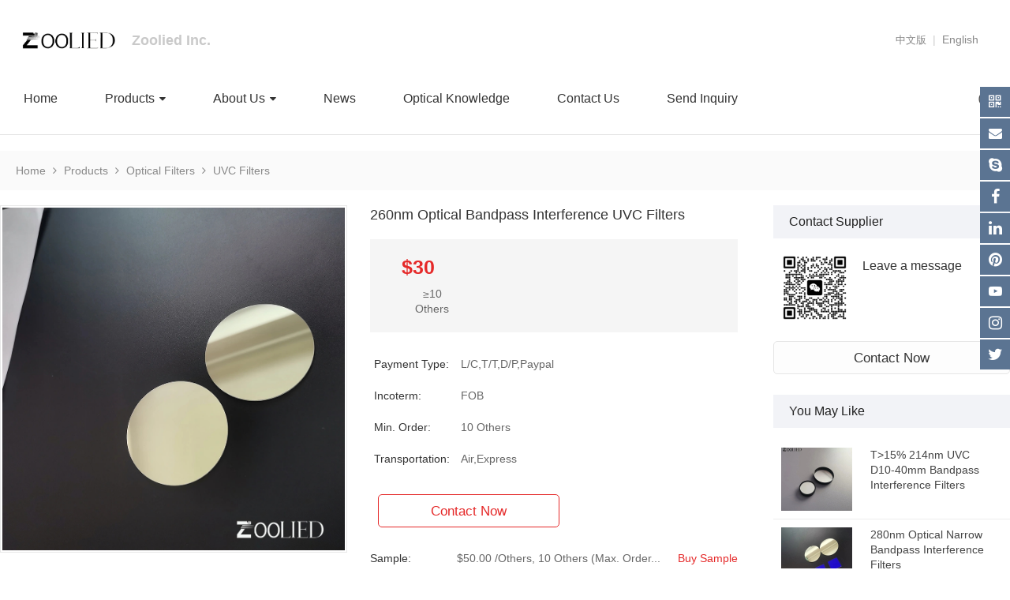

--- FILE ---
content_type: text/html; Charset=utf-8
request_url: https://www.zoolied.com/uvc-filters/260nm-optical-bandpass-interference-uvc-filters.html
body_size: 38481
content:
<!doctype html>
<html lang="en">
<head>

<meta charset="utf-8">
<meta http-equiv="X-UA-Compatible" content="IE=edge" >
<!--meta name="viewport" content="width=device-width,height=device-height,inital-scale=1.0,maximum-scale=1.0,user-scalable=no;"/-->
<meta name="Keywords" content="Ir Lenses,Optical Mirrors,Optical Filters,Silicon Wafers" />
<meta name="Description" content="We are manufacturer of Ir Lenses in China, if you want to buy Optical Mirrors, Optical Filters, Silicon Wafers, please contact us. We sincerely hope to establish business relationships and cooperate with you." />
<title>260nm Optical Bandpass Interference UVC Filters - Zoolied Inc,Manufacturer and Supplier in China</title>
<link rel="shortcut icon" href="/favicon.ico" />
<link href="/statics/js/bootstrap/css/bootstrap.min.css" rel="stylesheet">
<script language="javascript" src="/statics/js/jquery-1.10.2.min.js" charset="utf-8"></script>
<script src="/statics/js/bootstrap/js/bootstrap.min.js"></script>
<link href="/statics/js/bootstrap/css/font-awesome.min.css" rel="stylesheet" charset="utf-8">
<link type="text/css" rel="stylesheet" href="/statics/js/slick/slick.css">
<link type="text/css" rel="stylesheet" href="/statics/js/slick/slick-theme.css">
<script type="text/javascript" src="/statics/js/slick/slick.min.js"></script>
<link rel="stylesheet" href="/statics/js/colorbox/colorbox.css" charset="utf-8"/>
<script src="/statics/js/colorbox/jquery.colorbox.js" charset="utf-8"></script>
<script src="/statics/js/common.js"></script>
<link rel="stylesheet" type="text/css" href="/statics/css/style.css?v=1-23-2026-8-53-05-PM"/>
<link href='https://fonts.googleapis.com/css?family=Noto+Sans+SC:100,300,400,500,700,900' rel='stylesheet' type='text/css'>
<link href='https://fonts.googleapis.com/css?family=Roboto+Condensed:300,400,500,700' rel='stylesheet' type='text/css'>
<link href='https://fonts.googleapis.com/css?family=Roboto:300,400,500,700' rel='stylesheet' type='text/css'>
<meta name="google-site-verification" content="s-tkrkgWWe7h_jayEOjb8iR1tV_ZbEiXulj42nMI-p0" />
<!-- Google tag (gtag.js) -->
<script async src="https://www.googletagmanager.com/gtag/js?id=G-056LN3YJMD"></script>
<script>
  window.dataLayer = window.dataLayer || [];
  function gtag(){dataLayer.push(arguments);}
  gtag('js', new Date());

  gtag('config', 'G-056LN3YJMD');
</script>
<meta http-equiv="Content-Type" content="text/html; charset=utf-8">
<meta name="yandex-verification" content="5e439f254ac2b660" />
<meta name="msvalidate.01" content="D563C4F9BA6FB72136DBA2DACC90BEA7" />
</head>

<body>

<div class="web-main" id="top">
<div class="web-top">
<div class="son">
<span class="web-top-left" style="font-weight:300;">

<span class="top-sns-icon1" style="display:none;">
		<a href="#" class="fa fa-facebook" target="_blank"></a>
		<a href="#" class="fa fa-twitter" target="_blank"></a>
		<a href="#" class="fa fa-youtube-play" target="_blank"></a>
		</span>

</span>
<span class="web-top-right">

<span class="top-sns-icon" style="font-size:14px; margin-right:5px; line-height:33px;">
		<i class="fa fa-phone"></i> 
		</span>
		
		<span class="top-sns-icon" style="font-size:14px; margin-right:5px; line-height:33px;">
		<i class="fa fa-envelope"></i> 
		</span>
		
		</span>
</div>
</div>

<div class="web-nav-banner">
<div class="web-nav">
<div class="son1">
<nav class="navbar navbar-default" role="navigation">
	<div class="container-fluid"> 
	<div class="navbar-header">
	<div class="son-top">
	
		<button type="button" class="navbar-toggle" data-toggle="collapse"
				data-target="#menu-navbar-collapse" id="nav-icon">
			<span class="sr-only"></span>
			<span class="icon-bar"></span>
			<span class="icon-bar"></span>
			<span class="icon-bar"></span>		</button>
		<a class="navbar-brand" href="/"><img src="/statics/img/logo.png"></a>
		<span class="navbar-slogan">
		<p>Zoolied Inc.</p>
		<p></p>
		</span>	
		
		<span class="navbar-right-lan"><a href="/cn" style="font-size:13px;">中文版</a> &nbsp;|&nbsp; <a href="/">English</a></span>
		
		<span class="navbar-right-tel">
		<p><i class="fa fa-phone"></i></p>
		<p><i class="fa fa-envelope"></i></p>
		</span>	
		
		<span class="navbar-search">
		<div id="search">
     <input class="search-input" name="so11" type="text" id="so11" placeholder="Search" data-padding-top="8" value="">
	 <a id="searchclick11" href="javascript:;" class="search_icon"><i class="fa fa-search"></i></a>      </div>
	</span>		</div>
		</div>
	<div class="collapse navbar-collapse" id="menu-navbar-collapse">
	<div class="son-top">
		<ul class="nav navbar-nav">
			<li><a href="/">Home</a></li>
			
			<li class="dropdown"><a href="/products.html" class="dropdown-toggle nav-submenu-yes" data-toggle="dropdown" data-target="/products.html">Products <i class="fa fa-caret-down"></i></a>
			<ul class="dropdown-menu nav-submenu">
        
		<li class="dropdown"><a href="/ir-optics.html" class="dropdown-toggle" data-toggle="dropdown">IR Optics<i class="fa fa-angle-right"></i></a>
		
		<ul class="dropdown-menu nav-submenu-2">
        
		<li class="dropdown"><a href="/ge-windows-and-lens.html" class="dropdown-toggle" data-toggle="dropdown">Ge Windows and Lens<i class="fa fa-angle-right"></i></a>
		</li>
		
		<li class="dropdown"><a href="/si-windows-and-lens.html" class="dropdown-toggle" data-toggle="dropdown">Si Windows and Lens<i class="fa fa-angle-right"></i></a>
		</li>
		
		<li class="dropdown"><a href="/caf2-windows-and-lens.html" class="dropdown-toggle" data-toggle="dropdown">Caf2 Windows and Lens<i class="fa fa-angle-right"></i></a>
		</li>
		
		<li class="dropdown"><a href="/znse-windows-and-lens.html" class="dropdown-toggle" data-toggle="dropdown">ZnSe Windows and Lens<i class="fa fa-angle-right"></i></a>
		</li>
		
		<li class="dropdown"><a href="/silicon-wafers-1.html" class="dropdown-toggle" data-toggle="dropdown">Silicon Wafers<i class="fa fa-angle-right"></i></a>
		</li>
		
			  </ul>
		</li>
		
		<li class="dropdown"><a href="/silicon-wafers.html" class="dropdown-toggle" data-toggle="dropdown">Silicon Wafers<i class="fa fa-angle-right"></i></a>
		
		<ul class="dropdown-menu nav-submenu-2">
        
		<li class="dropdown"><a href="/2-inch-silicon-wafers.html" class="dropdown-toggle" data-toggle="dropdown">2 Inch Silicon Wafers<i class="fa fa-angle-right"></i></a>
		</li>
		
		<li class="dropdown"><a href="/3-inch-silicon-wafers.html" class="dropdown-toggle" data-toggle="dropdown">3 Inch Silicon Wafers<i class="fa fa-angle-right"></i></a>
		</li>
		
		<li class="dropdown"><a href="/4-inch-silicon-wafers.html" class="dropdown-toggle" data-toggle="dropdown">4 Inch Silicon Wafers<i class="fa fa-angle-right"></i></a>
		</li>
		
		<li class="dropdown"><a href="/6-inch-silicon-wafers.html" class="dropdown-toggle" data-toggle="dropdown">6 Inch Silicon Wafers<i class="fa fa-angle-right"></i></a>
		</li>
		
		<li class="dropdown"><a href="/8-12-inch-silicon-wafers.html" class="dropdown-toggle" data-toggle="dropdown">8~12 Inch Silicon Wafers<i class="fa fa-angle-right"></i></a>
		</li>
		
			  </ul>
		</li>
		
		<li class="dropdown"><a href="/crystal-optics.html" class="dropdown-toggle" data-toggle="dropdown">Crystal Optics<i class="fa fa-angle-right"></i></a>
		
		<ul class="dropdown-menu nav-submenu-2">
        
		<li class="dropdown"><a href="/nd-yag-rod.html" class="dropdown-toggle" data-toggle="dropdown">Nd Yag Rod<i class="fa fa-angle-right"></i></a>
		</li>
		
		<li class="dropdown"><a href="/nd-ce-yag-rod.html" class="dropdown-toggle" data-toggle="dropdown">Nd Ce Yag Rod<i class="fa fa-angle-right"></i></a>
		</li>
		
		<li class="dropdown"><a href="/sapphire-crystal.html" class="dropdown-toggle" data-toggle="dropdown">Sapphire Crystal<i class="fa fa-angle-right"></i></a>
		</li>
		
		<li class="dropdown"><a href="/other-crystals.html" class="dropdown-toggle" data-toggle="dropdown">Other Crystals<i class="fa fa-angle-right"></i></a>
		</li>
		
			  </ul>
		</li>
		
		<li class="dropdown"><a href="/optical-filters.html" class="dropdown-toggle" data-toggle="dropdown">Optical Filters<i class="fa fa-angle-right"></i></a>
		
		<ul class="dropdown-menu nav-submenu-2">
        
		<li class="dropdown"><a href="/uvc-filters.html" class="dropdown-toggle" data-toggle="dropdown">UVC Filters<i class="fa fa-angle-right"></i></a>
		</li>
		
		<li class="dropdown"><a href="/biochemical-analyzer-filters.html" class="dropdown-toggle" data-toggle="dropdown">Biochemical Analyzer Filters<i class="fa fa-angle-right"></i></a>
		</li>
		
		<li class="dropdown"><a href="/microplate-reader-filters.html" class="dropdown-toggle" data-toggle="dropdown">Microplate Reader Filters<i class="fa fa-angle-right"></i></a>
		</li>
		
		<li class="dropdown"><a href="/ccd-gel-imaging-system-filters.html" class="dropdown-toggle" data-toggle="dropdown">CCD Gel Imaging System Filters<i class="fa fa-angle-right"></i></a>
		</li>
		
		<li class="dropdown"><a href="/pcr-fluorescence-analyzer-filters.html" class="dropdown-toggle" data-toggle="dropdown">PCR Fluorescence Analyzer Filters<i class="fa fa-angle-right"></i></a>
		</li>
		
		<li class="dropdown"><a href="/beamsplitter-plate.html" class="dropdown-toggle" data-toggle="dropdown">Beamsplitter Plate<i class="fa fa-angle-right"></i></a>
		</li>
		
		<li class="dropdown"><a href="/longpass-filters.html" class="dropdown-toggle" data-toggle="dropdown">Longpass Filters<i class="fa fa-angle-right"></i></a>
		</li>
		
		<li class="dropdown"><a href="/shortpass-filters.html" class="dropdown-toggle" data-toggle="dropdown">Shortpass Filters<i class="fa fa-angle-right"></i></a>
		</li>
		
		<li class="dropdown"><a href="/dichroic-filter.html" class="dropdown-toggle" data-toggle="dropdown">Dichroic Filter<i class="fa fa-angle-right"></i></a>
		</li>
		
		<li class="dropdown"><a href="/colored-glass.html" class="dropdown-toggle" data-toggle="dropdown">Colored Glass<i class="fa fa-angle-right"></i></a>
		</li>
		
			  </ul>
		</li>
		
		<li class="dropdown"><a href="/optical-mirrors.html" class="dropdown-toggle" data-toggle="dropdown">Optical Mirrors<i class="fa fa-angle-right"></i></a>
		
		<ul class="dropdown-menu nav-submenu-2">
        
		<li class="dropdown"><a href="/al-coating-mirrors.html" class="dropdown-toggle" data-toggle="dropdown">AL Coating Mirrors<i class="fa fa-angle-right"></i></a>
		</li>
		
		<li class="dropdown"><a href="/ag-coating-mirrors.html" class="dropdown-toggle" data-toggle="dropdown">Ag Coating Mirrors<i class="fa fa-angle-right"></i></a>
		</li>
		
		<li class="dropdown"><a href="/au-coating-mirrors.html" class="dropdown-toggle" data-toggle="dropdown">Au Coating Mirrors<i class="fa fa-angle-right"></i></a>
		</li>
		
		<li class="dropdown"><a href="/delietric-mirrors.html" class="dropdown-toggle" data-toggle="dropdown">Delietric Mirrors<i class="fa fa-angle-right"></i></a>
		</li>
		
		<li class="dropdown"><a href="/concave-mirrors.html" class="dropdown-toggle" data-toggle="dropdown">Concave Mirrors<i class="fa fa-angle-right"></i></a>
		</li>
		
		<li class="dropdown"><a href="/half-mirrors.html" class="dropdown-toggle" data-toggle="dropdown">Half Mirrors<i class="fa fa-angle-right"></i></a>
		</li>
		
			  </ul>
		</li>
		
		<li class="dropdown"><a href="/optical-windows-wafers.html" class="dropdown-toggle" data-toggle="dropdown">Optical Windows & Wafers<i class="fa fa-angle-right"></i></a>
		
		<ul class="dropdown-menu nav-submenu-2">
        
		<li class="dropdown"><a href="/sige-windows-and-wafers.html" class="dropdown-toggle" data-toggle="dropdown">Si/Ge Windows and Wafers<i class="fa fa-angle-right"></i></a>
		</li>
		
		<li class="dropdown"><a href="/sapphire-windows-and-wafers.html" class="dropdown-toggle" data-toggle="dropdown">Sapphire Windows and Wafers<i class="fa fa-angle-right"></i></a>
		</li>
		
		<li class="dropdown"><a href="/fused-silica-windows-and-wafers.html" class="dropdown-toggle" data-toggle="dropdown">Fused Silica Windows and Wafers<i class="fa fa-angle-right"></i></a>
		</li>
		
		<li class="dropdown"><a href="/bk7-windows-and-wafers.html" class="dropdown-toggle" data-toggle="dropdown">BK7 Windows and Wafers<i class="fa fa-angle-right"></i></a>
		</li>
		
		<li class="dropdown"><a href="/laser-protective-windows.html" class="dropdown-toggle" data-toggle="dropdown">Laser Protective Windows<i class="fa fa-angle-right"></i></a>
		</li>
		
			  </ul>
		</li>
		
		<li class="dropdown"><a href="/optical-lens.html" class="dropdown-toggle" data-toggle="dropdown">Optical Lens<i class="fa fa-angle-right"></i></a>
		
		<ul class="dropdown-menu nav-submenu-2">
        
		<li class="dropdown"><a href="/spherical-lens.html" class="dropdown-toggle" data-toggle="dropdown">Spherical Lens<i class="fa fa-angle-right"></i></a>
		</li>
		
		<li class="dropdown"><a href="/cylindrical-lens.html" class="dropdown-toggle" data-toggle="dropdown">Cylindrical Lens<i class="fa fa-angle-right"></i></a>
		</li>
		
		<li class="dropdown"><a href="/rod-lens.html" class="dropdown-toggle" data-toggle="dropdown">Rod Lens<i class="fa fa-angle-right"></i></a>
		</li>
		
		<li class="dropdown"><a href="/dome-lens.html" class="dropdown-toggle" data-toggle="dropdown">Dome Lens<i class="fa fa-angle-right"></i></a>
		</li>
		
			  </ul>
		</li>
		
		<li class="dropdown"><a href="/ball-lens.html" class="dropdown-toggle" data-toggle="dropdown">Ball Lens<i class="fa fa-angle-right"></i></a>
		
		<ul class="dropdown-menu nav-submenu-2">
        
		<li class="dropdown"><a href="/bk7-ball-lens.html" class="dropdown-toggle" data-toggle="dropdown">BK7 Ball Lens<i class="fa fa-angle-right"></i></a>
		</li>
		
		<li class="dropdown"><a href="/fused-silica-ball-lens.html" class="dropdown-toggle" data-toggle="dropdown">Fused Silica Ball Lens<i class="fa fa-angle-right"></i></a>
		</li>
		
		<li class="dropdown"><a href="/sapphire-buby-balls.html" class="dropdown-toggle" data-toggle="dropdown">Sapphire Buby Balls<i class="fa fa-angle-right"></i></a>
		</li>
		
		<li class="dropdown"><a href="/high-index-ball-lens.html" class="dropdown-toggle" data-toggle="dropdown">High Index Ball Lens<i class="fa fa-angle-right"></i></a>
		</li>
		
		<li class="dropdown"><a href="/half-ball-lens.html" class="dropdown-toggle" data-toggle="dropdown">Half Ball lens<i class="fa fa-angle-right"></i></a>
		</li>
		
			  </ul>
		</li>
		
		<li class="dropdown"><a href="/optical-prisms.html" class="dropdown-toggle" data-toggle="dropdown">Optical Prisms<i class="fa fa-angle-right"></i></a>
		
		<ul class="dropdown-menu nav-submenu-2">
        
		<li class="dropdown"><a href="/triangle-prisms.html" class="dropdown-toggle" data-toggle="dropdown">Triangle Prisms<i class="fa fa-angle-right"></i></a>
		</li>
		
		<li class="dropdown"><a href="/corner-cube-prisms.html" class="dropdown-toggle" data-toggle="dropdown">Corner Cube Prisms<i class="fa fa-angle-right"></i></a>
		</li>
		
		<li class="dropdown"><a href="/beamsplitter-prisms.html" class="dropdown-toggle" data-toggle="dropdown">Beamsplitter Prisms<i class="fa fa-angle-right"></i></a>
		</li>
		
		<li class="dropdown"><a href="/powell-prism.html" class="dropdown-toggle" data-toggle="dropdown">Powell Prism<i class="fa fa-angle-right"></i></a>
		</li>
		
		<li class="dropdown"><a href="/solar-power-prism.html" class="dropdown-toggle" data-toggle="dropdown">Solar Power Prism<i class="fa fa-angle-right"></i></a>
		</li>
		
			  </ul>
		</li>
		
		<li class="dropdown"><a href="/sapphire-optics.html" class="dropdown-toggle" data-toggle="dropdown">Sapphire Optics<i class="fa fa-angle-right"></i></a>
		
		<ul class="dropdown-menu nav-submenu-2">
        
		<li class="dropdown"><a href="/sapphire-windows-and-wafers-1.html" class="dropdown-toggle" data-toggle="dropdown">Sapphire Windows And Wafers<i class="fa fa-angle-right"></i></a>
		</li>
		
		<li class="dropdown"><a href="/sapphire-step-glass.html" class="dropdown-toggle" data-toggle="dropdown">Sapphire Step Glass<i class="fa fa-angle-right"></i></a>
		</li>
		
		<li class="dropdown"><a href="/sapphire-tube-and-ring.html" class="dropdown-toggle" data-toggle="dropdown">Sapphire Tube And Ring<i class="fa fa-angle-right"></i></a>
		</li>
		
		<li class="dropdown"><a href="/sapphire-lens.html" class="dropdown-toggle" data-toggle="dropdown">Sapphire Lens<i class="fa fa-angle-right"></i></a>
		</li>
		
			  </ul>
		</li>
		
			  </ul>
			</li>		
			
			<li class="dropdown"><a href="/company-profile.html" class="dropdown-toggle nav-submenu-yes" data-toggle="dropdown" data-target="/company-profile.html">About Us <i class="fa fa-caret-down"></i></a>
			<ul class="dropdown-menu nav-submenu">
        
		<li><a href="/company-profile.html">Company Profile<i class="fa fa-angle-right11"></i></a></li>
		
		<li><a href="/certificates.html">Certificates<i class="fa fa-angle-right11"></i></a></li>
		
		<li><a href="/company-show.html">Company Show<i class="fa fa-angle-right11"></i></a></li>
		
			  </ul>
			</li>
			
		<li><a href="/news.html">News</a></li>
		
		<li><a href="/optical-knowledge.html">Optical Knowledge</a></li>	
					
		<li><a href="/contact-us.html">Contact Us</a></li>					
	
		<li><a href="/send-inquiry.html">Send Inquiry</a></li>
		
		</ul>
		
		<div class="nav-top-search-tc">

<div class="nav-top-search-tc-cont">
     <input class="search-input" name="so" type="text" id="so" placeholder="Search" data-padding-top="8" value="">
	 <a href="javascript:;" class="search_icon searchclick"><i class="fa fa-search"></i></a>      </div>

<a href="javascript:;" class="nav-top-search-close" style="position: absolute;right: 8%;top: 27%; font-size:30px; color:#888;"></a>

</div>
		
		<div class="nav-right">
	      <a href="javascript:;" class="nav-right-so nav-so"><img src="/statics/img/icon_so2.png"></a>
	  </div>
		
	</div></div>
	</div>
</nav>
</div>

</div>
<script>
$(".nav>li:nth-child()").addClass("active").siblings().removeClass("active");
</script>


<script>

$(function() {
	$(".pro-info-bt-list ul a").click(function(){	
		var num = $(this).parent().index();
	    $('.pro-info-bt-list ul a').removeClass("on1");
		$('.pro-info-bt-list ul a').eq(num).addClass("on1");
	//	alert(num);
	});
});

$(function(){
   $(".pro-info-bt-list a,.quote-button").click(function(){
       if (location.pathname.replace(/^\//, '') == this.pathname.replace(/^\//, '') && location.hostname == this.hostname) {
           var $target = $(this.hash);
           $target = $target.length && $target || $('[name=' + this.hash.slice(1) + ']');
           if ($target.length) {
               var targetOffset = $target.offset().top;
           $('html,body').animate({scrollTop: targetOffset},800);
           return false;
           }
       }
   });
});

</script>

<div class="page-banner" style="background:url() center center no-repeat #fff; display:none;">
<div class="page-banner-bg">
<div class="son">

<div class="page-banner-txt">
<div class="page-banner-txt-bg">
<h1>UVC Filters</h1>
<span></span>
<h2></h2>
</div>
</div>

</div>
</div>
</div>

<div class="page-location page-location-info-cont">
<div class="son">
<div class="page-location-cont" style="">
<a href="/">Home</a> <i class="fa fa-angle-right"></i> <a href='/products.html'>Products</a> <i class='fa fa-angle-right'></i> <a href='/optical-filters.html'>Optical Filters</a> <i class='fa fa-angle-right'></i> <a href='/uvc-filters.html'>UVC Filters</a> <i class='fa fa-angle-right'></i> 

    <script>
	//$(".page-location-cont a").each(function(){
	//	if($(this).html().indexOf("Products")>=0){$(this).next(".fa").remove();$(this).remove();}
	//});
	$(".page-location-cont .fa-angle-right:last").remove();
	</script>

</div>
</div>
</div>

<div class="page-main">



<div class="page-main-category" style="float: right; width:300px;">
<div class="son">

<div class="page-left-content" style="margin-bottom:0px;">

<font>Contact Supplier</font>

<span style="display:block; margin-bottom:26px;">

<span style="margin:10px;">
<span style="display:inline-block; vertical-align:top;"><img src="/upload/qr.png" style="width:85px;"></span>
<span style="display:inline-block; vertical-align:top; font-size:16px; line-height:30px; margin-left:15px;">
<a href="/common/inc_contact_now.asp?id=2480" class="contentzoom2" style="display:block;">Leave a message</a></span>
</span>

<a href="/common/inc_contact_now.asp?id=2480" class="contentzoom2" style="display: block;
    width: 100%;
    height: 42px;
    line-height: 42px;
    text-align: center;
    font-size: 17px;
    color: #333333;
    background: #fdfdfd;
    border: solid 1px #e5e5e5;
    border-radius: 5px;
    box-sizing: border-box;
    overflow: hidden; margin-top:25px;">Contact Now</a>

</span>

<font style="margin-bottom: 15px;">You May Like</font>

<ul class="row" style="padding-right: 20px; padding-left: 20px;">
       
		
		<li class="col-xs-12 col-sm-12 col-md-12" style="margin-bottom:0px;">
	<a href="/uvc-filters/t15-214nm-uvc-d10-40mm-bandpass-interference-filters.html" style="margin-bottom:0px; border:none; border-bottom:1px solid #eee;">
	<span class="row-col-img" style="height: 80px;background:#fff; padding:0px; border:0px; border-bottom:1px solid #eee;overflow: hidden; margin: 10px 20px 10px 10px;
    display: inline-block;
    width: 30%;
    vertical-align: top;">
	<img src="/Upload/2023423193228.jpg">
	</span>
	<span class="row-col-title" style="font-size: 14px; background:#fff;color:#444;padding: 0px; line-height:19px;
    display: inline-block;
    width: 50%;
    margin: 10px 0px 0px 0px;
    vertical-align: top;
    border: none;
    text-align: left;">
	T>15% 214nm UVC D10-40mm Bandpass Interference Filters
	</span>
	</a>			
	</li>
		
		
		
		<li class="col-xs-12 col-sm-12 col-md-12" style="margin-bottom:0px;">
	<a href="/uvc-filters/280nm-optical-narrow-bandpass-interference-filters.html" style="margin-bottom:0px; border:none; border-bottom:1px solid #eee;">
	<span class="row-col-img" style="height: 80px;background:#fff; padding:0px; border:0px; border-bottom:1px solid #eee;overflow: hidden; margin: 10px 20px 10px 10px;
    display: inline-block;
    width: 30%;
    vertical-align: top;">
	<img src="/Upload/2023423191642.jpg">
	</span>
	<span class="row-col-title" style="font-size: 14px; background:#fff;color:#444;padding: 0px; line-height:19px;
    display: inline-block;
    width: 50%;
    margin: 10px 0px 0px 0px;
    vertical-align: top;
    border: none;
    text-align: left;">
	280nm Optical Narrow Bandpass Interference Filters
	</span>
	</a>			
	</li>
		
		
		
		<li class="col-xs-12 col-sm-12 col-md-12" style="margin-bottom:0px;">
	<a href="/uvc-filters/330nm-uvc-narrow-bandpass-interference-filters.html" style="margin-bottom:0px; border:none; border-bottom:1px solid #eee;">
	<span class="row-col-img" style="height: 80px;background:#fff; padding:0px; border:0px; border-bottom:1px solid #eee;overflow: hidden; margin: 10px 20px 10px 10px;
    display: inline-block;
    width: 30%;
    vertical-align: top;">
	<img src="/Upload/2023423185829.jpg">
	</span>
	<span class="row-col-title" style="font-size: 14px; background:#fff;color:#444;padding: 0px; line-height:19px;
    display: inline-block;
    width: 50%;
    margin: 10px 0px 0px 0px;
    vertical-align: top;
    border: none;
    text-align: left;">
	330nm UVC Narrow Bandpass Interference Filters
	</span>
	</a>			
	</li>
		
		
		
		<li class="col-xs-12 col-sm-12 col-md-12" style="margin-bottom:0px;">
	<a href="/uvc-filters/220nm-uv-d20mm-25mm-30mm-optical-bandpass-filters.html" style="margin-bottom:0px; border:none; border-bottom:1px solid #eee;">
	<span class="row-col-img" style="height: 80px;background:#fff; padding:0px; border:0px; border-bottom:1px solid #eee;overflow: hidden; margin: 10px 20px 10px 10px;
    display: inline-block;
    width: 30%;
    vertical-align: top;">
	<img src="/Upload/2023423193532.jpg">
	</span>
	<span class="row-col-title" style="font-size: 14px; background:#fff;color:#444;padding: 0px; line-height:19px;
    display: inline-block;
    width: 50%;
    margin: 10px 0px 0px 0px;
    vertical-align: top;
    border: none;
    text-align: left;">
	220nm UV D20mm 25mm 30mm Optical Bandpass Filters
	</span>
	</a>			
	</li>
		
		
		
		<li class="col-xs-12 col-sm-12 col-md-12" style="margin-bottom:0px;">
	<a href="/uvc-filters/275nm-optical-narrow-bandpass-uv-filters.html" style="margin-bottom:0px; border:none; border-bottom:1px solid #eee;">
	<span class="row-col-img" style="height: 80px;background:#fff; padding:0px; border:0px; border-bottom:1px solid #eee;overflow: hidden; margin: 10px 20px 10px 10px;
    display: inline-block;
    width: 30%;
    vertical-align: top;">
	<img src="/Upload/2023423191952.jpg">
	</span>
	<span class="row-col-title" style="font-size: 14px; background:#fff;color:#444;padding: 0px; line-height:19px;
    display: inline-block;
    width: 50%;
    margin: 10px 0px 0px 0px;
    vertical-align: top;
    border: none;
    text-align: left;">
	275nm Optical Narrow Bandpass UV Filters
	</span>
	</a>			
	</li>
		
		
		
       </ul>

</div>

</div>
</div>



<div class="son">

<div class="page-main-content" style="float:left;width: 935px;">
<div class="page-main-content-div">



<div class="page-info-cont-pro">

<div class="page-info-top-bt" style="display:none;">260nm Optical Bandpass Interference UVC Filters</div>
<style>
.page-intro .select_name {}

.page-intro2{ margin-bottom:0px;}
.page-intro2>span:nth-child(1){display:inline-block;width: 110px;
    color: #333333;
    font-size: 1.4rem;
    vertical-align: top; margin-bottom:20px;}
.page-intro2>span:nth-child(2){display:inline-block; font-size:14px;color: #666666;vertical-align: top;}
.page-intro2>span:nth-child(3){display:inline-block;font-size:14px;vertical-align: top; float:right; }

</style>
<!--产品概述-->
<div class="page-info-pro-group" style="background:#fff;">

<div class="son1" style="padding-top:0px; padding-bottom:5px;">

<div class="page-info-pro-intro">

<div class="page-intro-top-bt">260nm Optical Bandpass Interference UVC Filters</div>

<div class="page-intro1"><span>$30</span><span>≥10
Others</span></div>

<div class="page-intro"><div class="sku_attr_dl skud clearfix" style="margin:0px;padding:0px 0px 0px 110px;-webkit-tap-highlight-color:rgba(0, 0, 0, 0);border:0px;vertical-align:baseline;min-height:40px;overflow:hidden;position:relative;box-sizing:border-box;color:#666666;font-family:arial, Helvetica, sans-serif;font-size:14px;white-space:normal;">
	<div class="select_name" style="margin:0px;padding:0px;-webkit-tap-highlight-color:rgba(0, 0, 0, 0);border:0px;vertical-align:baseline;width:110px;color:#333333;font-size:1.4rem;height:40px;line-height:40px;position:absolute;left:0px;top:0px;">
		Payment Type:
	</div>
	<div class="text_box" style="margin:0px;padding:0px;-webkit-tap-highlight-color:rgba(0, 0, 0, 0);border:0px;vertical-align:baseline;min-height:40px;line-height:40px;">
		L/C,T/T,D/P,Paypal
	</div>
</div>
<div class="sku_attr_dl skud clearfix" style="margin:0px;padding:0px 0px 0px 110px;-webkit-tap-highlight-color:rgba(0, 0, 0, 0);border:0px;vertical-align:baseline;min-height:40px;overflow:hidden;position:relative;box-sizing:border-box;color:#666666;font-family:arial, Helvetica, sans-serif;font-size:14px;white-space:normal;">
	<div class="select_name" style="margin:0px;padding:0px;-webkit-tap-highlight-color:rgba(0, 0, 0, 0);border:0px;vertical-align:baseline;width:110px;color:#333333;font-size:1.4rem;height:40px;line-height:40px;position:absolute;left:0px;top:0px;">
		Incoterm:
	</div>
	<div class="text_box" style="margin:0px;padding:0px;-webkit-tap-highlight-color:rgba(0, 0, 0, 0);border:0px;vertical-align:baseline;min-height:40px;line-height:40px;">
		FOB
	</div>
</div>
<div class="sku_attr_dl skud clearfix" style="margin:0px;padding:0px 0px 0px 110px;-webkit-tap-highlight-color:rgba(0, 0, 0, 0);border:0px;vertical-align:baseline;min-height:40px;overflow:hidden;position:relative;box-sizing:border-box;color:#666666;font-family:arial, Helvetica, sans-serif;font-size:14px;white-space:normal;">
	<div class="select_name" style="margin:0px;padding:0px;-webkit-tap-highlight-color:rgba(0, 0, 0, 0);border:0px;vertical-align:baseline;width:110px;color:#333333;font-size:1.4rem;height:40px;line-height:40px;position:absolute;left:0px;top:0px;">
		Min. Order:
	</div>
	<div class="text_box" style="margin:0px;padding:0px;-webkit-tap-highlight-color:rgba(0, 0, 0, 0);border:0px;vertical-align:baseline;min-height:40px;line-height:40px;">
		10&nbsp;Others
	</div>
</div>
<div class="sku_attr_dl skud clearfix" style="margin:0px;padding:0px 0px 0px 110px;-webkit-tap-highlight-color:rgba(0, 0, 0, 0);border:0px;vertical-align:baseline;min-height:40px;overflow:hidden;position:relative;box-sizing:border-box;color:#666666;font-family:arial, Helvetica, sans-serif;font-size:14px;white-space:normal;">
	<div class="select_name" style="margin:0px;padding:0px;-webkit-tap-highlight-color:rgba(0, 0, 0, 0);border:0px;vertical-align:baseline;width:110px;color:#333333;font-size:1.4rem;height:40px;line-height:40px;position:absolute;left:0px;top:0px;">
		Transportation:
	</div>
	<div class="text_box" style="margin:0px;padding:0px;-webkit-tap-highlight-color:rgba(0, 0, 0, 0);border:0px;vertical-align:baseline;min-height:40px;line-height:40px;">
		Air,Express
	</div>
</div></div>

<div style="margin-bottom:30px;"><a href="#inquiry" class="quote-button inquiryclick11">Contact Now</a></div>

<div class="page-intro2"><span>Sample:</span><span> $50.00 /Others, 10 Others (Max. Order...</span><span><a href="/common/inc_contact_now.asp?id=2480" class="contentzoom2" style="color: #E52929; margin-top:5px;">Buy Sample</a></span></div>
<div class="page-intro2"><span>Share:</span><span><a class="afacebook" href="javascript:;" onClick="window.open('https://api.addthis.com/oexchange/0.8/forward/facebook/offer?url='+location.href);"><i class="fa fa-facebook" style="background: #3b5998; width:16px; height:16px; color:#fff; font-size:12px; text-align:center; line-height:16px; margin-right:4px;"></i></a><a class="atwitter" href="javascript:;" onClick="window.open('https://api.addthis.com/oexchange/0.8/forward/twitter/offer?url='+location.href);"><i class="fa fa-twitter" style="background: #1da1f2; width:16px; height:16px; color:#fff; font-size:12px; text-align:center; line-height:16px; margin-right:4px;"></i></a><a class="apinterest" href="javascript:;" onClick="window.open('https://api.addthis.com/oexchange/0.8/forward/pinterest/offer?url='+location.href);"><i class="fa fa-pinterest" style="background: #cb2027; width:16px; height:16px; color:#fff; font-size:12px; text-align:center; line-height:16px; margin-right:4px;"></i></a><a class="alinkedin" href="javascript:;" onClick="window.open('https://api.addthis.com/oexchange/0.8/forward/linkedin/offer?url='+location.href);"><i class="fa fa-linkedin" style="background: #0077b5; width:16px; height:16px; color:#fff; font-size:12px; text-align:center; line-height:16px; margin-right:4px;"></i></a></span><span><a href="skype:nora@zoolied.com?chat" style="color: #00aef3;"><i class="fa fa-skype" style="font-size:17px;"></i> Chat Now</a></span></div>

</div>

<div class="page-info-pro-img">
<div class="pic-group" style="position:relative;">

                
				<div class="big-pic-list">
				
				
	
	           <div class="big-pic piczoom" style="display:none;" href="/upload/image/20230423/20230423192978607860.jpg"><img id="spic" src="/upload/image/20230423/20230423192978607860.jpg"/></div>
				
				
	
	           <div class="big-pic piczoom" style="display:none;" href="/upload/image/20230423/20230423192991079107.jpg"><img id="spic" src="/upload/image/20230423/20230423192991079107.jpg"/></div>
				
				
	
	           <div class="big-pic piczoom" style="display:none;" href="/upload/image/20230423/20230423192972377237.jpg"><img id="spic" src="/upload/image/20230423/20230423192972377237.jpg"/></div>
				
				
	
	           <div class="big-pic piczoom" style="display:none;" href="/upload/image/20230423/20230423192962006200.jpg"><img id="spic" src="/upload/image/20230423/20230423192962006200.jpg"/></div>
				
				
				
				</div>
				
				
				
				<div class="small-list">
				

								<i class="fa fa-caret-left prev"></i>
	                        	<div class="small-pic-list">
	                        		<ul>
				
											<li class="on" data-pic="/upload/image/20230423/20230423192978607860.jpg" data-oid="0">
												<div class="p-small">
													<img src="/upload/image/20230423/20230423192978607860.jpg"/>	</div>
											</li>
				
											<li data-pic="/upload/image/20230423/20230423192991079107.jpg" data-oid="1">
												<div class="p-small">
													<img src="/upload/image/20230423/20230423192991079107.jpg"/>	</div>
											</li>
				
											<li data-pic="/upload/image/20230423/20230423192972377237.jpg" data-oid="2">
												<div class="p-small">
													<img src="/upload/image/20230423/20230423192972377237.jpg"/>	</div>
											</li>
				
											<li data-pic="/upload/image/20230423/20230423192962006200.jpg" data-oid="3">
												<div class="p-small">
													<img src="/upload/image/20230423/20230423192962006200.jpg"/>	</div>
											</li>
				
	                            	</ul>
	                            </div>
	                            <i class="fa fa-caret-right next"></i>
	            

<script>

$(".big-pic-list div:eq(0)").css('display','table-cell').siblings().css('display','none');

</script>			
				</div>
				</div>			
<script src="/zqt/js/scrollable.js"></script>
<script>
	$(".small-list li").mouseover(function(){
			$(this).addClass("on").siblings().removeClass("on");
			picoid=$(this).data("oid");
			$(".big-pic-list div:eq(" + picoid + ")").css('display','table-cell').siblings().css('display','none');
	});

	$(document).on("mouseenter","[data-hover]",function(){
		$(this).data("unhover",$(this).attr("style"));
        $(this).css("cssText",$(this).data("hover"));
});
$(document).on("mouseleave","[data-hover]",function(){
    	$(this).css("cssText",$(this).data("unhover"));
    	$(this).data("unhover","");
});

$(function(){
		$(".pic-group .small-pic-list").scrollable();
});
</script>

</div>
<div class="clear"></div>
</div>
</div>
<!--产品概述结束-->

<div style="width: 100%;
    height: 50px;
    border: solid 1px #eeeeee;
    background: #f2f3f7;
    box-sizing: border-box;padding: 0px 30px;
    height: 48px;
    float: left;
    font-size: 16px;
    color: #3d3d3d;
    line-height: 48px;">Product Description</div>

<!--产品介绍导航-->
<div class="pro-info-bt-list">
<ul class="son">
<li><a href="#module_attr">Product Attributes</a></li>
<li><a href="#module_add_info">Supply Ability & Additional Information</a></li>
<li><a href="#module_package">Packaging & Delivery</a></li>

<i class="fa fa-angle-right" style="font-size: 25px;
    float: right;
    line-height: 52px;color: #aaa;margin-right: 10px;"></i>
<i class="fa fa-angle-left" style="font-size: 25px;
    float: right;
    line-height: 52px;margin-right: 30px;
    color: #aaa;"></i>

</ul>
</div>
<!--产品介绍导航结束-->
<script>
$(document).ready(function(e){	
		
       $("#pro-info-cs #gallery a").addClass("piczoom-pro");
	    $("#pro-info-detail .pro-info-content font").removeAttr("href")
});
</script>
<style>
#pro-info-cs .pro-info-content dt{ font-weight:normal;}
#pro-info-cs .pro-info-content .position_module{ padding-bottom:0px !important;}
#pro-info-cs .pro-info-content #gallery a{
    justify-content: center;
    align-items: center;}
#pro-info-detail .pro-info-content{font-size: 14px;
    color: #333333;
    font-family: Arial;}
#pro-info-detail a{ text-decoration:none;}
#pro-info-detail a:hover{ color:#333; }
.pro-info-location-a{font-size:14px; margin-bottom:40px;color:#666;}
.pro-info-location-a a{ color:#666;}
</style>
<div style="border: solid 1px #e7e8f0;padding: 0px 20px;box-sizing: border-box;">
<!--产品介绍模块-->
<div id="pro-info-cs" style="margin-top:0px;">
<div style="background:#fff; height:0px;"></div>
<div class="son1">
<div class="pro-info-bt" style="padding-top:20px;border-bottom: 1px solid #e3e3e3;"><font style="display: block;
    border-left: solid 4px #E52929;
    height: 18px;
    line-height: 18px;
    font-size: 16px;
    color: #333333;
    padding-left: 15px;">Overview</font></div>
<div class="pro-info-content"><div class="do_overview" style="margin:0px;padding:0px;-webkit-tap-highlight-color:rgba(0, 0, 0, 0);border:0px;vertical-align:baseline;color:#666666;font-family:Arial;font-size:14px;white-space:normal;">
	<div class="do_entry" id="module_attr" style="margin:0px;padding:0px;-webkit-tap-highlight-color:rgba(0, 0, 0, 0);border:0px;vertical-align:baseline;">
		<div class="sub_t" style="margin:20px 0px 0px;padding:0px;-webkit-tap-highlight-color:rgba(0, 0, 0, 0);border:0px;vertical-align:baseline;width:957px;font-size:16px;height:40px;line-height:40px;font-weight:bold;color:#333333;">
			Product Attributes
		</div>
		<div class="do_entry_item clearfix" style="margin:0px;padding:15px 0px;-webkit-tap-highlight-color:rgba(0, 0, 0, 0);border:0px;vertical-align:baseline;width:957px;overflow:hidden;">
			<div class="detail_infos" style="margin:0px;padding:0px;-webkit-tap-highlight-color:rgba(0, 0, 0, 0);border:0px;vertical-align:baseline;">
				<p style="margin-top:0px;margin-bottom:0px;padding:0px;-webkit-tap-highlight-color:rgba(0, 0, 0, 0);border:0px;vertical-align:baseline;line-height:32px;width:478.5px;float:left;">
					Model No.:&nbsp;<span class="attr_content" title="ZLY206" style="margin:0px;padding:0px 20px 0px 0px;border:0px;vertical-align:baseline;overflow-wrap:break-word;line-height:32px;overflow:hidden;text-overflow:ellipsis;color:#333333;width:calc(100% - 150px);float:right;box-sizing:border-box;display:-webkit-box;-webkit-box-orient:vertical;-webkit-line-clamp:2;max-height:64px;">ZLY206</span> 
				</p>
				<p style="margin-top:0px;margin-bottom:0px;padding:0px;-webkit-tap-highlight-color:rgba(0, 0, 0, 0);border:0px;vertical-align:baseline;line-height:32px;width:478.5px;float:left;">
					Brand:&nbsp;<span class="attr_content" title="Zoolied" style="margin:0px;padding:0px 20px 0px 0px;border:0px;vertical-align:baseline;overflow-wrap:break-word;line-height:32px;overflow:hidden;text-overflow:ellipsis;color:#333333;width:calc(100% - 150px);float:right;box-sizing:border-box;display:-webkit-box;-webkit-box-orient:vertical;-webkit-line-clamp:2;max-height:64px;">Zoolied</span> 
				</p>
				<p style="margin-top:0px;margin-bottom:0px;padding:0px;-webkit-tap-highlight-color:rgba(0, 0, 0, 0);border:0px;vertical-align:baseline;line-height:32px;width:478.5px;float:left;">
					S/D:&nbsp;<span class="attr_content" title="80/50" style="margin:0px;padding:0px 20px 0px 0px;border:0px;vertical-align:baseline;overflow-wrap:break-word;line-height:32px;overflow:hidden;text-overflow:ellipsis;color:#333333;width:calc(100% - 150px);float:right;box-sizing:border-box;display:-webkit-box;-webkit-box-orient:vertical;-webkit-line-clamp:2;max-height:64px;">80/50</span> 
				</p>
				<p style="margin-top:0px;margin-bottom:0px;padding:0px;-webkit-tap-highlight-color:rgba(0, 0, 0, 0);border:0px;vertical-align:baseline;line-height:32px;width:478.5px;float:left;">
					Certification:&nbsp;<span class="attr_content" title="Reach" style="margin:0px;padding:0px 20px 0px 0px;border:0px;vertical-align:baseline;overflow-wrap:break-word;line-height:32px;overflow:hidden;text-overflow:ellipsis;color:#333333;width:calc(100% - 150px);float:right;box-sizing:border-box;display:-webkit-box;-webkit-box-orient:vertical;-webkit-line-clamp:2;max-height:64px;">Reach</span> 
				</p>
				<p style="margin-top:0px;margin-bottom:0px;padding:0px;-webkit-tap-highlight-color:rgba(0, 0, 0, 0);border:0px;vertical-align:baseline;line-height:32px;width:478.5px;float:left;">
					Support customization:&nbsp;<span class="attr_content" title="Oem" style="margin:0px;padding:0px 20px 0px 0px;border:0px;vertical-align:baseline;overflow-wrap:break-word;line-height:32px;overflow:hidden;text-overflow:ellipsis;color:#333333;width:calc(100% - 150px);float:right;box-sizing:border-box;display:-webkit-box;-webkit-box-orient:vertical;-webkit-line-clamp:2;max-height:64px;">Oem</span> 
				</p>
				<p style="margin-top:0px;margin-bottom:0px;padding:0px;-webkit-tap-highlight-color:rgba(0, 0, 0, 0);border:0px;vertical-align:baseline;line-height:32px;width:478.5px;float:left;">
					place of origin:&nbsp;<span class="attr_content" title="China" style="margin:0px;padding:0px 20px 0px 0px;border:0px;vertical-align:baseline;overflow-wrap:break-word;line-height:32px;overflow:hidden;text-overflow:ellipsis;color:#333333;width:calc(100% - 150px);float:right;box-sizing:border-box;display:-webkit-box;-webkit-box-orient:vertical;-webkit-line-clamp:2;max-height:64px;">China</span> 
				</p>
				<p style="margin-top:0px;margin-bottom:0px;padding:0px;-webkit-tap-highlight-color:rgba(0, 0, 0, 0);border:0px;vertical-align:baseline;line-height:32px;width:478.5px;float:left;">
					Stantard Size:&nbsp;<span class="attr_content" title="5/10/15/20/25/30/50mm" style="margin:0px;padding:0px 20px 0px 0px;border:0px;vertical-align:baseline;overflow-wrap:break-word;line-height:32px;overflow:hidden;text-overflow:ellipsis;color:#333333;width:calc(100% - 150px);float:right;box-sizing:border-box;display:-webkit-box;-webkit-box-orient:vertical;-webkit-line-clamp:2;max-height:64px;">5/10/15/20/25/30/50mm</span> 
				</p>
				<p style="margin-top:0px;margin-bottom:0px;padding:0px;-webkit-tap-highlight-color:rgba(0, 0, 0, 0);border:0px;vertical-align:baseline;line-height:32px;width:478.5px;float:left;">
					Substrate:&nbsp;<span class="attr_content" title="Fused Silica And Optical Glass" style="margin:0px;padding:0px 20px 0px 0px;border:0px;vertical-align:baseline;overflow-wrap:break-word;line-height:32px;overflow:hidden;text-overflow:ellipsis;color:#333333;width:calc(100% - 150px);float:right;box-sizing:border-box;display:-webkit-box;-webkit-box-orient:vertical;-webkit-line-clamp:2;max-height:64px;">Fused Silica And Optical Glass</span> 
				</p>
				<p style="margin-top:0px;margin-bottom:0px;padding:0px;-webkit-tap-highlight-color:rgba(0, 0, 0, 0);border:0px;vertical-align:baseline;line-height:32px;width:478.5px;float:left;">
					AOI (°)::&nbsp;<span class="attr_content" title="0 Or 45" style="margin:0px;padding:0px 20px 0px 0px;border:0px;vertical-align:baseline;overflow-wrap:break-word;line-height:32px;overflow:hidden;text-overflow:ellipsis;color:#333333;width:calc(100% - 150px);float:right;box-sizing:border-box;display:-webkit-box;-webkit-box-orient:vertical;-webkit-line-clamp:2;max-height:64px;">0 Or 45</span> 
				</p>
				<p style="margin-top:0px;margin-bottom:0px;padding:0px;-webkit-tap-highlight-color:rgba(0, 0, 0, 0);border:0px;vertical-align:baseline;line-height:32px;width:478.5px;float:left;">
					Surface Flatnese:&nbsp;<span class="attr_content" title="λ" style="margin:0px;padding:0px 20px 0px 0px;border:0px;vertical-align:baseline;overflow-wrap:break-word;line-height:32px;overflow:hidden;text-overflow:ellipsis;color:#333333;width:calc(100% - 150px);float:right;box-sizing:border-box;display:-webkit-box;-webkit-box-orient:vertical;-webkit-line-clamp:2;max-height:64px;">λ</span> 
				</p>
				<p style="margin-top:0px;margin-bottom:0px;padding:0px;-webkit-tap-highlight-color:rgba(0, 0, 0, 0);border:0px;vertical-align:baseline;line-height:32px;width:478.5px;float:left;">
					Type:&nbsp;<span class="attr_content" title="Cemented" style="margin:0px;padding:0px 20px 0px 0px;border:0px;vertical-align:baseline;overflow-wrap:break-word;line-height:32px;overflow:hidden;text-overflow:ellipsis;color:#333333;width:calc(100% - 150px);float:right;box-sizing:border-box;display:-webkit-box;-webkit-box-orient:vertical;-webkit-line-clamp:2;max-height:64px;">Cemented</span> 
				</p>
				<p style="margin-top:0px;margin-bottom:0px;padding:0px;-webkit-tap-highlight-color:rgba(0, 0, 0, 0);border:0px;vertical-align:baseline;line-height:32px;width:478.5px;float:left;">
					Coating ::&nbsp;<span class="attr_content" title="Hard Coating" style="margin:0px;padding:0px 20px 0px 0px;border:0px;vertical-align:baseline;overflow-wrap:break-word;line-height:32px;overflow:hidden;text-overflow:ellipsis;color:#333333;width:calc(100% - 150px);float:right;box-sizing:border-box;display:-webkit-box;-webkit-box-orient:vertical;-webkit-line-clamp:2;max-height:64px;">Hard Coating</span> 
				</p>
				<p style="margin-top:0px;margin-bottom:0px;padding:0px;-webkit-tap-highlight-color:rgba(0, 0, 0, 0);border:0px;vertical-align:baseline;line-height:32px;width:478.5px;float:left;">
					Wavelength:&nbsp;<span class="attr_content" title="Designed By Customer" style="margin:0px;padding:0px 20px 0px 0px;border:0px;vertical-align:baseline;overflow-wrap:break-word;line-height:32px;overflow:hidden;text-overflow:ellipsis;color:#333333;width:calc(100% - 150px);float:right;box-sizing:border-box;display:-webkit-box;-webkit-box-orient:vertical;-webkit-line-clamp:2;max-height:64px;">Designed By Customer</span> 
				</p>
			</div>
		</div>
	</div>
	<div class="do_entry" id="module_add_info" style="margin:0px;padding:0px;-webkit-tap-highlight-color:rgba(0, 0, 0, 0);border:0px;vertical-align:baseline;">
		<div class="sub_t" style="margin:20px 0px 0px;padding:0px;-webkit-tap-highlight-color:rgba(0, 0, 0, 0);border:0px;vertical-align:baseline;width:957px;font-size:16px;height:40px;line-height:40px;font-weight:bold;color:#333333;">
			Supply Ability &amp; Additional Information
		</div>
		<div class="do_entry_item clearfix" style="margin:0px;padding:15px 0px;-webkit-tap-highlight-color:rgba(0, 0, 0, 0);border:0px;vertical-align:baseline;width:957px;overflow:hidden;">
			<div class="detail_infos" style="margin:0px;padding:0px;-webkit-tap-highlight-color:rgba(0, 0, 0, 0);border:0px;vertical-align:baseline;">
				<p style="margin-top:0px;margin-bottom:0px;padding:0px;-webkit-tap-highlight-color:rgba(0, 0, 0, 0);border:0px;vertical-align:baseline;line-height:32px;width:478.5px;float:left;">
					Packaging:&nbsp;<span class="attr_content" title="Standard and protective packing" style="margin:0px;padding:0px 20px 0px 0px;border:0px;vertical-align:baseline;overflow-wrap:break-word;line-height:32px;overflow:hidden;text-overflow:ellipsis;color:#333333;width:calc(100% - 150px);float:right;box-sizing:border-box;display:-webkit-box;-webkit-box-orient:vertical;-webkit-line-clamp:2;max-height:64px;">Standard and protective packing</span> 
				</p>
				<p style="margin-top:0px;margin-bottom:0px;padding:0px;-webkit-tap-highlight-color:rgba(0, 0, 0, 0);border:0px;vertical-align:baseline;line-height:32px;width:478.5px;float:left;">
					Productivity:&nbsp;<span class="attr_content" title="8000000pcs/year" style="margin:0px;padding:0px 20px 0px 0px;border:0px;vertical-align:baseline;overflow-wrap:break-word;line-height:32px;overflow:hidden;text-overflow:ellipsis;color:#333333;width:calc(100% - 150px);float:right;box-sizing:border-box;display:-webkit-box;-webkit-box-orient:vertical;-webkit-line-clamp:2;max-height:64px;">8000000pcs/year</span> 
				</p>
				<p style="margin-top:0px;margin-bottom:0px;padding:0px;-webkit-tap-highlight-color:rgba(0, 0, 0, 0);border:0px;vertical-align:baseline;line-height:32px;width:478.5px;float:left;">
					Transportation:&nbsp;<span class="attr_content" title="Standard and protective packing" style="margin:0px;padding:0px 20px 0px 0px;border:0px;vertical-align:baseline;overflow-wrap:break-word;line-height:32px;overflow:hidden;text-overflow:ellipsis;color:#333333;width:calc(100% - 150px);float:right;box-sizing:border-box;display:-webkit-box;-webkit-box-orient:vertical;-webkit-line-clamp:2;max-height:64px;">Air,Express</span> 
				</p>
				<p style="margin-top:0px;margin-bottom:0px;padding:0px;-webkit-tap-highlight-color:rgba(0, 0, 0, 0);border:0px;vertical-align:baseline;line-height:32px;width:478.5px;float:left;">
					Place of Origin:&nbsp;<span class="attr_content" title="Changchun" style="margin:0px;padding:0px 20px 0px 0px;border:0px;vertical-align:baseline;overflow-wrap:break-word;line-height:32px;overflow:hidden;text-overflow:ellipsis;color:#333333;width:calc(100% - 150px);float:right;box-sizing:border-box;display:-webkit-box;-webkit-box-orient:vertical;-webkit-line-clamp:2;max-height:64px;">Changchun</span> 
				</p>
				<p style="margin-top:0px;margin-bottom:0px;padding:0px;-webkit-tap-highlight-color:rgba(0, 0, 0, 0);border:0px;vertical-align:baseline;line-height:32px;width:478.5px;float:left;">
					Supply Ability:&nbsp;<span class="attr_content" title="8000000pcs/year" style="margin:0px;padding:0px 20px 0px 0px;border:0px;vertical-align:baseline;overflow-wrap:break-word;line-height:32px;overflow:hidden;text-overflow:ellipsis;color:#333333;width:calc(100% - 150px);float:right;box-sizing:border-box;display:-webkit-box;-webkit-box-orient:vertical;-webkit-line-clamp:2;max-height:64px;">8000000pcs/year</span> 
				</p>
				<p style="margin-top:0px;margin-bottom:0px;padding:0px;-webkit-tap-highlight-color:rgba(0, 0, 0, 0);border:0px;vertical-align:baseline;line-height:32px;width:478.5px;float:left;">
					Certificate:&nbsp;<span class="attr_content" title="ISO9001" style="margin:0px;padding:0px 20px 0px 0px;border:0px;vertical-align:baseline;overflow-wrap:break-word;line-height:32px;overflow:hidden;text-overflow:ellipsis;color:#333333;width:calc(100% - 150px);float:right;box-sizing:border-box;display:-webkit-box;-webkit-box-orient:vertical;-webkit-line-clamp:2;max-height:64px;">ISO9001</span> 
				</p>
				<p style="margin-top:0px;margin-bottom:0px;padding:0px;-webkit-tap-highlight-color:rgba(0, 0, 0, 0);border:0px;vertical-align:baseline;line-height:32px;width:478.5px;float:left;">
					HS Code:&nbsp;<span class="attr_content" title="90019090" style="margin:0px;padding:0px 20px 0px 0px;border:0px;vertical-align:baseline;overflow-wrap:break-word;line-height:32px;overflow:hidden;text-overflow:ellipsis;color:#333333;width:calc(100% - 150px);float:right;box-sizing:border-box;display:-webkit-box;-webkit-box-orient:vertical;-webkit-line-clamp:2;max-height:64px;">90019090</span> 
				</p>
				<p style="margin-top:0px;margin-bottom:0px;padding:0px;-webkit-tap-highlight-color:rgba(0, 0, 0, 0);border:0px;vertical-align:baseline;line-height:32px;width:478.5px;float:left;">
					Payment Type:&nbsp;<span class="attr_content" title="L/C,T/T,D/P,Paypal" style="margin:0px;padding:0px 20px 0px 0px;border:0px;vertical-align:baseline;overflow-wrap:break-word;line-height:32px;overflow:hidden;text-overflow:ellipsis;color:#333333;width:calc(100% - 150px);float:right;box-sizing:border-box;display:-webkit-box;-webkit-box-orient:vertical;-webkit-line-clamp:2;max-height:64px;">L/C,T/T,D/P,Paypal</span> 
				</p>
				<p style="margin-top:0px;margin-bottom:0px;padding:0px;-webkit-tap-highlight-color:rgba(0, 0, 0, 0);border:0px;vertical-align:baseline;line-height:32px;width:478.5px;float:left;">
					Incoterm:&nbsp;<span class="attr_content" title="FOB" style="margin:0px;padding:0px 20px 0px 0px;border:0px;vertical-align:baseline;overflow-wrap:break-word;line-height:32px;overflow:hidden;text-overflow:ellipsis;color:#333333;width:calc(100% - 150px);float:right;box-sizing:border-box;display:-webkit-box;-webkit-box-orient:vertical;-webkit-line-clamp:2;max-height:64px;">FOB</span> 
				</p>
			</div>
		</div>
	</div>
	<div class="do_entry" id="module_package" style="margin:0px;padding:0px;-webkit-tap-highlight-color:rgba(0, 0, 0, 0);border:0px;vertical-align:baseline;">
		<div class="sub_t" style="margin:20px 0px 0px;padding:0px;-webkit-tap-highlight-color:rgba(0, 0, 0, 0);border:0px;vertical-align:baseline;width:957px;font-size:16px;height:40px;line-height:40px;font-weight:bold;color:#333333;">
			Packaging &amp; Delivery
		</div>
		<div class="do_entry_item clearfix" style="margin:0px;padding:15px 0px;-webkit-tap-highlight-color:rgba(0, 0, 0, 0);border:0px;vertical-align:baseline;width:957px;overflow:hidden;">
			<dl class="tl" style="margin:0px;padding:0px;-webkit-tap-highlight-color:rgba(0, 0, 0, 0);border:0px;vertical-align:baseline;overflow-wrap:break-word;width:957px;float:left;height:auto;">
				<dt style="margin:0px;padding:0px;-webkit-tap-highlight-color:rgba(0, 0, 0, 0);border:0px;vertical-align:baseline;overflow-wrap:break-word;width:140px;float:left;line-height:32px;">
					Selling Units:
				</dt>
				<dd style="margin:0px;padding:0px;-webkit-tap-highlight-color:rgba(0, 0, 0, 0);border:0px;vertical-align:baseline;overflow-wrap:break-word;height:auto;line-height:32px;overflow:hidden;white-space:nowrap;text-overflow:ellipsis;color:#333333;">
					Others
				</dd>
			</dl>
			<dl class="tl" style="margin:0px;padding:0px;-webkit-tap-highlight-color:rgba(0, 0, 0, 0);border:0px;vertical-align:baseline;overflow-wrap:break-word;width:957px;float:left;height:auto;">
				<dt style="margin:0px;padding:0px;-webkit-tap-highlight-color:rgba(0, 0, 0, 0);border:0px;vertical-align:baseline;overflow-wrap:break-word;width:140px;float:left;line-height:32px;">
					Single package size:
				</dt>
				<dd style="margin:0px;padding:0px;-webkit-tap-highlight-color:rgba(0, 0, 0, 0);border:0px;vertical-align:baseline;overflow-wrap:break-word;height:auto;line-height:32px;overflow:hidden;white-space:nowrap;text-overflow:ellipsis;color:#333333;">
					20cm*20cm*20cm
				</dd>
			</dl>
			<dl class="tl" style="margin:0px;padding:0px;-webkit-tap-highlight-color:rgba(0, 0, 0, 0);border:0px;vertical-align:baseline;overflow-wrap:break-word;width:957px;float:left;height:auto;">
				<dt style="margin:0px;padding:0px;-webkit-tap-highlight-color:rgba(0, 0, 0, 0);border:0px;vertical-align:baseline;overflow-wrap:break-word;width:140px;float:left;line-height:32px;">
					Single gross weight:
				</dt>
				<dd style="margin:0px;padding:0px;-webkit-tap-highlight-color:rgba(0, 0, 0, 0);border:0px;vertical-align:baseline;overflow-wrap:break-word;height:auto;line-height:32px;overflow:hidden;white-space:nowrap;text-overflow:ellipsis;color:#333333;">
					10kg
				</dd>
			</dl>
			<dl class="tl" style="margin:0px;padding:0px;-webkit-tap-highlight-color:rgba(0, 0, 0, 0);border:0px;vertical-align:baseline;overflow-wrap:break-word;width:957px;float:left;height:auto;">
				<dt style="margin:0px;padding:0px;-webkit-tap-highlight-color:rgba(0, 0, 0, 0);border:0px;vertical-align:baseline;overflow-wrap:break-word;width:140px;float:left;line-height:32px;">
					Package Type:
				</dt>
				<dd style="margin:0px;padding:0px;-webkit-tap-highlight-color:rgba(0, 0, 0, 0);border:0px;vertical-align:baseline;overflow-wrap:break-word;height:auto;line-height:32px;overflow:hidden;white-space:nowrap;text-overflow:ellipsis;color:#333333;">
					Standard and protective packing
				</dd>
			</dl>
			<dl class="tl" style="margin:0px;padding:0px;-webkit-tap-highlight-color:rgba(0, 0, 0, 0);border:0px;vertical-align:baseline;overflow-wrap:break-word;width:957px;float:left;height:auto;">
				<dt style="margin:0px;padding:0px;-webkit-tap-highlight-color:rgba(0, 0, 0, 0);border:0px;vertical-align:baseline;overflow-wrap:break-word;width:140px;float:left;line-height:32px;">
					Picture Example:
				</dt>
				<dd id="gallery" style="margin:0px;padding:0px;-webkit-tap-highlight-color:rgba(0, 0, 0, 0);border:0px;vertical-align:baseline;overflow-wrap:break-word;height:auto;line-height:32px;overflow:hidden;white-space:nowrap;text-overflow:ellipsis;color:#333333;">
					<a href="https://bsg-i.nbxc.com/product/10/ac/15/5ecc0d4572c0ee553b18b761f7.jpg@95Q.webp" style="color:#666666;text-decoration-line:none;margin:0px;padding:0px;border:0px;vertical-align:baseline;overflow-wrap:break-word;font-size:1.4rem;font-family:arial;"> </a> 
					<div class="p_pic" style="margin:0px 10px 0px 0px;padding:0px;-webkit-tap-highlight-color:rgba(0, 0, 0, 0);border:1px solid #E5E5E5;vertical-align:baseline;float:left;width:40px;height:40px;box-sizing:border-box;display:flex;justify-content:center;">
						<a href="https://bsg-i.nbxc.com/product/10/ac/15/5ecc0d4572c0ee553b18b761f7.jpg@95Q.webp" style="color:#666666;text-decoration-line:none;margin:0px;padding:0px;border:0px;vertical-align:baseline;overflow-wrap:break-word;font-size:1.4rem;font-family:arial;"></a><a href="/upload/image/20230423/20230423184776727672.jpg"><img src="/upload/image/20230423/20230423184776727672.jpg" style="display:block;vertical-align:baseline;margin:0px;padding:0px;overflow-wrap:break-word;max-width:40px;width:38px;object-fit:contain;" width="38" height="38" title="" align="" alt="" /></a> 
					</div>
<a href="https://bsg-i.nbxc.com/product/fb/1f/8f/833568dc6987a934712b274064.jpg@95Q.webp" style="color:#666666;text-decoration-line:none;margin:0px;padding:0px;border:0px;vertical-align:baseline;overflow-wrap:break-word;font-size:1.4rem;font-family:arial;"> </a> 
					<div class="p_pic" style="margin:0px 10px 0px 0px;padding:0px;-webkit-tap-highlight-color:rgba(0, 0, 0, 0);border:1px solid #E5E5E5;vertical-align:baseline;float:left;width:40px;height:40px;box-sizing:border-box;display:flex;justify-content:center;">
						<a href="https://bsg-i.nbxc.com/product/fb/1f/8f/833568dc6987a934712b274064.jpg@95Q.webp" style="color:#666666;text-decoration-line:none;margin:0px;padding:0px;border:0px;vertical-align:baseline;overflow-wrap:break-word;font-size:1.4rem;font-family:arial;"></a><a href="/upload/image/20230423/2023042318520449449.jpg"><img src="/upload/image/20230423/2023042318520449449.jpg" style="display:block;vertical-align:baseline;margin:0px;padding:0px;overflow-wrap:break-word;max-width:40px;width:38px;object-fit:contain;" width="38" height="38" title="" align="" alt="" /></a> 
					</div>
				</dd>
			</dl>
		</div>
	</div>
</div>
<div class="position_module" style="margin:0px;padding:0px 0px 20px;-webkit-tap-highlight-color:rgba(0, 0, 0, 0);border-width:1px 0px 0px;border-top-style:solid;border-right-style:initial;border-bottom-style:initial;border-left-style:initial;border-top-color:#E3E3E3;border-right-color:initial;border-bottom-color:initial;border-left-color:initial;border-image:initial;vertical-align:baseline;color:#666666;font-family:Arial;font-size:14px;white-space:normal;">
	<div class="module_cont" style="margin:10px 0px 20px;padding:0px;-webkit-tap-highlight-color:rgba(0, 0, 0, 0);border:0px;vertical-align:baseline;width:957px;overflow:hidden;line-height:30px;">
	</div>
</div></div>
</div>
</div>
<!--产品介绍模块结束-->

<!--产品介绍模块-->
<div id="pro-info-detail" style="margin-top:0px;">
<div style="background:#fff; height:0px;"></div>
<div class="son1">
<div class="pro-info-bt" style="padding-top:25px; display:none;"></div>
<div class="pro-info-content">

<p style="padding:0px;-webkit-tap-highlight-color:rgba(0, 0, 0, 0);border:0px;vertical-align:baseline;zoom:1;font-size:14px;color:#333333;font-family:Arial;white-space:normal;">
	<span style="margin:0px;padding:0px;border:0px;vertical-align:baseline;overflow-wrap:break-word;font-size:16px;">What is a Uv Bandpass Filters ? Bandpass filters are passive optical devices that control the flow of light. They are used to isolate certain wavelengths or colors. Applications range from detecting the gaseous composition of a distant star to visualizing the chemical activity in a human cell. Ultraviolet (UV) bandpass filters (with effective wavelength ranges below 400 nm) pose unique design and manufacturing challenges related to the absorption of materials at short wavelengths. The 260nm optical&nbsp;<span class="keywords_replace" style="margin:0px;padding:0px;border:0px;vertical-align:baseline;overflow-wrap:break-word;font-size:unset;"><span href="https://www.zoolied.com/biochemical-analyzer-filters/" style="margin:0px;padding:0px;border:0px;vertical-align:baseline;overflow-wrap:break-word;font-size:unset;font-family:unset;font-weight:unset;">Hard Coated Bandpass Filters</span></span>&nbsp;produced by Zoolied is of high quality and widely used. The following are the specific parameters：</span> 
</p>
<p style="padding:0px;-webkit-tap-highlight-color:rgba(0, 0, 0, 0);border:0px;vertical-align:baseline;zoom:1;font-size:14px;color:#333333;font-family:Arial;white-space:normal;">
	<span style="margin:0px;padding:0px;border:0px;vertical-align:baseline;overflow-wrap:break-word;font-size:16px;">Diameter: 10-40mm<br />
Thickness (mm): 6.1 mm +/- 0.2<br />
Blocking: &lt;0.01% (<span class="keywords_replace" style="margin:0px;padding:0px;border:0px;vertical-align:baseline;overflow-wrap:break-word;font-size:unset;"><span href="https://www.zoolied.com/ccd-gel-imaging-system-filters/" style="margin:0px;padding:0px;border:0px;vertical-align:baseline;overflow-wrap:break-word;font-size:unset;font-family:unset;font-weight:unset;">Od4 Optical Filters</span></span>) @ 200nm to 3000nm (upward for a CWL filter with 1600nm)<br />
&lt;0.01% (OD4 <span class="keywords_replace" style="margin:0px;padding:0px;border:0px;vertical-align:baseline;overflow-wrap:break-word;font-size:unset;"><span href="https://www.zoolied.com/optical-filters/" style="margin:0px;padding:0px;border:0px;vertical-align:baseline;overflow-wrap:break-word;font-size:unset;font-family:unset;font-weight:unset;">Optical Filters</span></span>) @ 200nm to 2000nm (for all other filters)<br />
CWL tolerance (nm): ± 10% of FWHM<br />
HBW tolerance (nm): ± 10% of FWHM<br />
Best working temperature: 23°C<br />
Available temperature limit: -50°C to +80°C<br />
<br />
Zoolied offers a variety of optical filters, such as PCR Fluorescence Analyzer Filters ,<span class="keywords_replace" style="margin:0px;padding:0px;border:0px;vertical-align:baseline;overflow-wrap:break-word;font-size:unset;"><span href="https://www.zoolied.com/optical-filters/" style="margin:0px;padding:0px;border:0px;vertical-align:baseline;overflow-wrap:break-word;font-size:unset;font-family:unset;font-weight:unset;">Longpass Filters</span></span>,&nbsp;<span class="keywords_replace" style="margin:0px;padding:0px;border:0px;vertical-align:baseline;overflow-wrap:break-word;font-size:unset;"><span href="https://www.zoolied.com/dichroic-filter/" style="margin:0px;padding:0px;border:0px;vertical-align:baseline;overflow-wrap:break-word;font-size:unset;font-family:unset;font-weight:unset;">Dichroic Filter</span></span>, and&nbsp;<span class="keywords_replace" style="margin:0px;padding:0px;border:0px;vertical-align:baseline;overflow-wrap:break-word;font-size:unset;"><span href="https://www.zoolied.com/biochemical-analyzer-filters/" style="margin:0px;padding:0px;border:0px;vertical-align:baseline;overflow-wrap:break-word;font-size:unset;font-family:unset;font-weight:unset;">Biochemical Analyzer Filters</span></span>. ZOOLIED provides multiple anti-reflection coating options for the Ultraviolet (UV), visible, or&nbsp;<span class="keywords_replace" style="margin:0px;padding:0px;border:0px;vertical-align:baseline;overflow-wrap:break-word;font-size:unset;"><span href="https://www.zoolied.com/ir-cut-filterss/" style="margin:0px;padding:0px;border:0px;vertical-align:baseline;overflow-wrap:break-word;font-size:unset;font-family:unset;font-weight:unset;">Ir Filters</span></span>&nbsp;and also provides uncoated&nbsp;<span class="keywords_replace" style="margin:0px;padding:0px;border:0px;vertical-align:baseline;overflow-wrap:break-word;font-size:unset;"><span href="https://www.zoolied.com/biochemical-analyzer-filters/" style="margin:0px;padding:0px;border:0px;vertical-align:baseline;overflow-wrap:break-word;font-size:unset;font-family:unset;font-weight:unset;">Optical Glass Filters</span></span>&nbsp;based on K9 optical glass and UV fused silica.<br />
Looking for ideal optical filters Manufacturer &amp; supplier? We have a wide selection at great prices to help you get creative. All the optical optical filters are quality guaranteed. Zoolied is China Origin Factory ofoptical filters. If you have any question, please feel free to contact us.<br />
</span> 
</p>
<p style="padding:0px;-webkit-tap-highlight-color:rgba(0, 0, 0, 0);border:0px;vertical-align:baseline;zoom:1;font-size:14px;color:#333333;font-family:Arial;white-space:normal;">
	<span style="margin:0px;padding:0px;border:0px;vertical-align:baseline;overflow-wrap:break-word;font-size:16px;"><span style="margin:0px;padding:0px;border:0px;vertical-align:baseline;overflow-wrap:break-word;font-size:24px;background-color:#E56600;">Note: Please pay attention to your email at any time after inquiring, we will send you the quotation by email.</span><br />
</span> 
</p>
<p style="padding:0px;-webkit-tap-highlight-color:rgba(0, 0, 0, 0);border:0px;vertical-align:baseline;zoom:1;font-size:14px;color:#333333;font-family:Arial;white-space:normal;">
	<span style="margin:0px;padding:0px;border:0px;vertical-align:baseline;overflow-wrap:break-word;font-size:16px;"></span> 
</p>
<table border="0" cellpadding="0" cellspacing="0" width="1151" height="301" class="ke-zeroborder" style="border-width:0px;max-width:100%;color:#333333;font-family:Arial;font-size:14px;width:690.63pt;overflow-x:auto !important;">
	<tbody style="overflow-x:auto !important;">
		<tr>
			<td colspan="3" class="et2" height="26" width="1151" style="margin:0px;padding:0px;-webkit-tap-highlight-color:rgba(0, 0, 0, 0);text-align:center;">
				<strong><span style="margin:0px;padding:0px;border:0px;vertical-align:baseline;overflow-wrap:break-word;font-size:18px;">Zoolied Standard Optical Filter</span></strong> 
			</td>
		</tr>
		<tr>
			<td class="et5" height="25" style="margin:0px;padding:0px;-webkit-tap-highlight-color:rgba(0, 0, 0, 0);text-align:center;">
				<span style="margin:0px;padding:0px;border:0px;vertical-align:baseline;overflow-wrap:break-word;font-size:unset;">340nm Biochemical Analyzer Filter</span> 
			</td>
			<td class="et5" style="margin:0px;padding:0px;-webkit-tap-highlight-color:rgba(0, 0, 0, 0);text-align:center;">
				<span style="margin:0px;padding:0px;border:0px;vertical-align:baseline;overflow-wrap:break-word;font-size:unset;">380nm OD4 Filter</span> 
			</td>
			<td class="et6" width="411" style="margin:0px;padding:0px;-webkit-tap-highlight-color:rgba(0, 0, 0, 0);text-align:center;">
				<span style="margin:0px;padding:0px;border:0px;vertical-align:baseline;overflow-wrap:break-word;font-size:unset;">410nm Optical Filter</span> 
			</td>
		</tr>
		<tr>
			<td class="et5" height="25" style="margin:0px;padding:0px;-webkit-tap-highlight-color:rgba(0, 0, 0, 0);text-align:center;">
				<span style="margin:0px;padding:0px;border:0px;vertical-align:baseline;overflow-wrap:break-word;font-size:unset;">505nm Biochemical Analyzer Filter</span> 
			</td>
			<td class="et5" style="margin:0px;padding:0px;-webkit-tap-highlight-color:rgba(0, 0, 0, 0);text-align:center;">
				<span style="margin:0px;padding:0px;border:0px;vertical-align:baseline;overflow-wrap:break-word;font-size:unset;">510nm Bandpass Filter</span> 
			</td>
			<td class="et5" style="margin:0px;padding:0px;-webkit-tap-highlight-color:rgba(0, 0, 0, 0);text-align:center;">
				<span style="margin:0px;padding:0px;border:0px;vertical-align:baseline;overflow-wrap:break-word;font-size:unset;">510nm Biochemical Analyzer Filter</span> 
			</td>
		</tr>
		<tr>
			<td class="et7" height="25" style="margin:0px;padding:0px;-webkit-tap-highlight-color:rgba(0, 0, 0, 0);text-align:center;">
				<span style="margin:0px;padding:0px;border:0px;vertical-align:baseline;overflow-wrap:break-word;font-size:unset;">546nm Optical Filter</span> 
			</td>
			<td class="et5" style="margin:0px;padding:0px;-webkit-tap-highlight-color:rgba(0, 0, 0, 0);text-align:center;">
				<span style="margin:0px;padding:0px;border:0px;vertical-align:baseline;overflow-wrap:break-word;font-size:unset;">405nm Optical Bandpass Filter</span> 
			</td>
			<td class="et7" style="margin:0px;padding:0px;-webkit-tap-highlight-color:rgba(0, 0, 0, 0);text-align:center;">
				<span style="margin:0px;padding:0px;border:0px;vertical-align:baseline;overflow-wrap:break-word;font-size:unset;">405nm Optical 700nm Filter</span> 
			</td>
		</tr>
		<tr>
			<td class="et5" height="25" style="margin:0px;padding:0px;-webkit-tap-highlight-color:rgba(0, 0, 0, 0);text-align:center;">
				<span style="margin:0px;padding:0px;border:0px;vertical-align:baseline;overflow-wrap:break-word;font-size:unset;">546nm Narrow Bandpass Filter</span> 
			</td>
			<td class="et5" style="margin:0px;padding:0px;-webkit-tap-highlight-color:rgba(0, 0, 0, 0);text-align:center;">
				<span style="margin:0px;padding:0px;border:0px;vertical-align:baseline;overflow-wrap:break-word;font-size:unset;">410nm Bandpass Filter</span> 
			</td>
			<td class="et5" style="margin:0px;padding:0px;-webkit-tap-highlight-color:rgba(0, 0, 0, 0);text-align:center;">
				<span style="margin:0px;padding:0px;border:0px;vertical-align:baseline;overflow-wrap:break-word;font-size:unset;">620nm Biochemical Analyzer Filter</span> 
			</td>
		</tr>
		<tr>
			<td class="et5" height="25" style="margin:0px;padding:0px;-webkit-tap-highlight-color:rgba(0, 0, 0, 0);text-align:center;">
				<span style="margin:0px;padding:0px;border:0px;vertical-align:baseline;overflow-wrap:break-word;font-size:unset;">578nm Bandpass Filter</span> 
			</td>
			<td class="et5" style="margin:0px;padding:0px;-webkit-tap-highlight-color:rgba(0, 0, 0, 0);text-align:center;">
				<span style="margin:0px;padding:0px;border:0px;vertical-align:baseline;overflow-wrap:break-word;font-size:unset;">505nm Narrow Bandpass Filter</span> 
			</td>
			<td class="et6" width="411" style="margin:0px;padding:0px;-webkit-tap-highlight-color:rgba(0, 0, 0, 0);text-align:center;">
				<span style="margin:0px;padding:0px;border:0px;vertical-align:baseline;overflow-wrap:break-word;font-size:unset;">505nm Narrow Bandpass Filter</span> 
			</td>
		</tr>
		<tr>
			<td class="et5" height="25" style="margin:0px;padding:0px;-webkit-tap-highlight-color:rgba(0, 0, 0, 0);text-align:center;">
				<span style="margin:0px;padding:0px;border:0px;vertical-align:baseline;overflow-wrap:break-word;font-size:unset;">630nm Bandpass Filter</span> 
			</td>
			<td class="et5" style="margin:0px;padding:0px;-webkit-tap-highlight-color:rgba(0, 0, 0, 0);text-align:center;">
				<span style="margin:0px;padding:0px;border:0px;vertical-align:baseline;overflow-wrap:break-word;font-size:unset;">636nm Interference Filter</span> 
			</td>
			<td class="et7" style="margin:0px;padding:0px;-webkit-tap-highlight-color:rgba(0, 0, 0, 0);text-align:center;">
				<span style="margin:0px;padding:0px;border:0px;vertical-align:baseline;overflow-wrap:break-word;font-size:unset;">510nm Narrow Bandpass Filter</span> 
			</td>
		</tr>
		<tr>
			<td class="et5" height="25" style="margin:0px;padding:0px;-webkit-tap-highlight-color:rgba(0, 0, 0, 0);text-align:center;">
				<span style="margin:0px;padding:0px;border:0px;vertical-align:baseline;overflow-wrap:break-word;font-size:unset;">546nm Biochemical Analyzer Filter</span> 
			</td>
			<td class="et5" style="margin:0px;padding:0px;-webkit-tap-highlight-color:rgba(0, 0, 0, 0);text-align:center;">
				<span style="margin:0px;padding:0px;border:0px;vertical-align:baseline;overflow-wrap:break-word;font-size:unset;">670nm Biochemical Analyzer Filter</span> 
			</td>
			<td class="et7" style="margin:0px;padding:0px;-webkit-tap-highlight-color:rgba(0, 0, 0, 0);text-align:center;">
				<span style="margin:0px;padding:0px;border:0px;vertical-align:baseline;overflow-wrap:break-word;font-size:unset;">700nm Optical Filter</span> 
			</td>
		</tr>
		<tr>
			<td class="et5" height="25" style="margin:0px;padding:0px;-webkit-tap-highlight-color:rgba(0, 0, 0, 0);text-align:center;">
				<span style="margin:0px;padding:0px;border:0px;vertical-align:baseline;overflow-wrap:break-word;font-size:unset;">578nm Biochemical Analyzer Filter</span> 
			</td>
			<td class="et5" style="margin:0px;padding:0px;-webkit-tap-highlight-color:rgba(0, 0, 0, 0);text-align:center;">
				<span style="margin:0px;padding:0px;border:0px;vertical-align:baseline;overflow-wrap:break-word;font-size:unset;">650nm IR cut Filter</span> 
			</td>
			<td class="et7" style="margin:0px;padding:0px;-webkit-tap-highlight-color:rgba(0, 0, 0, 0);text-align:center;">
				<span style="margin:0px;padding:0px;border:0px;vertical-align:baseline;overflow-wrap:break-word;font-size:unset;">578nm OD4 Narrow Bandpass Filter</span> 
			</td>
		</tr>
		<tr>
			<td class="et5" height="25" style="margin:0px;padding:0px;-webkit-tap-highlight-color:rgba(0, 0, 0, 0);text-align:center;">
				<span style="margin:0px;padding:0px;border:0px;vertical-align:baseline;overflow-wrap:break-word;font-size:unset;">450nm Interference Filter</span> 
			</td>
			<td class="et5" style="margin:0px;padding:0px;-webkit-tap-highlight-color:rgba(0, 0, 0, 0);text-align:center;">
				<span style="margin:0px;padding:0px;border:0px;vertical-align:baseline;overflow-wrap:break-word;font-size:unset;">620nm Bandpass 700nm Filter</span> 
			</td>
			<td class="et5" style="margin:0px;padding:0px;-webkit-tap-highlight-color:rgba(0, 0, 0, 0);text-align:center;">
				<span style="margin:0px;padding:0px;border:0px;vertical-align:baseline;overflow-wrap:break-word;font-size:unset;">540nm Interference Filter</span> 
			</td>
		</tr>
		<tr>
			<td class="et7" height="25" style="margin:0px;padding:0px;-webkit-tap-highlight-color:rgba(0, 0, 0, 0);text-align:center;">
				<span style="margin:0px;padding:0px;border:0px;vertical-align:baseline;overflow-wrap:break-word;font-size:unset;">492nm Narrow Bandpass Filter</span> 
			</td>
			<td class="et7" style="margin:0px;padding:0px;-webkit-tap-highlight-color:rgba(0, 0, 0, 0);text-align:center;">
				<span style="margin:0px;padding:0px;border:0px;vertical-align:baseline;overflow-wrap:break-word;font-size:unset;">630nm Optical Interference Filter</span> 
			</td>
			<td class="et5" style="margin:0px;padding:0px;-webkit-tap-highlight-color:rgba(0, 0, 0, 0);text-align:center;">
				<span style="margin:0px;padding:0px;border:0px;vertical-align:baseline;overflow-wrap:break-word;font-size:unset;">570nm Microplate Reader Filter</span> 
			</td>
		</tr>
		<tr>
			<td class="et8" height="25" style="margin:0px;padding:0px;-webkit-tap-highlight-color:rgba(0, 0, 0, 0);text-align:center;">
				<span style="margin:0px;padding:0px;border:0px;vertical-align:baseline;overflow-wrap:break-word;font-size:unset;">595nm Microplate Reader Filter</span> 
			</td>
			<td class="et7" style="margin:0px;padding:0px;-webkit-tap-highlight-color:rgba(0, 0, 0, 0);text-align:center;">
				<span style="margin:0px;padding:0px;border:0px;vertical-align:baseline;overflow-wrap:break-word;font-size:unset;">600nm Narrow Bandpass Filter</span> 
			</td>
			<td class="et7" style="margin:0px;padding:0px;-webkit-tap-highlight-color:rgba(0, 0, 0, 0);text-align:center;">
				<span style="margin:0px;padding:0px;border:0px;vertical-align:baseline;overflow-wrap:break-word;font-size:unset;">890nm Bandpass Filter</span> 
			</td>
		</tr>
	</tbody>
</table>
<img src="/upload/image/20230423/423193146742.jpg" title="microplate reader filters" alt="microplate reader filters" style="display:inline-block;vertical-align:baseline;margin:0px;padding:0px;overflow-wrap:break-word;max-width:100%;height:auto;box-sizing:border-box;float:none;color:#333333;font-family:Arial;font-size:14px;white-space:normal;" /><br style="color:#333333;font-family:Arial;font-size:14px;white-space:normal;" />
<p style="padding:0px;-webkit-tap-highlight-color:rgba(0, 0, 0, 0);border:0px;vertical-align:baseline;zoom:1;font-size:14px;color:#333333;font-family:Arial;white-space:normal;">
	<span style="margin:0px;padding:0px;border:0px;vertical-align:baseline;overflow-wrap:break-word;font-size:16px;"><img src="/upload/image/20230423/423193146376.jpg" width="999" height="1923" title="pair of filters" alt="pair of filters" style="display:inline-block;vertical-align:baseline;margin:0px;padding:0px;overflow-wrap:break-word;max-width:100%;height:auto;box-sizing:border-box;float:none;" /><br />
</span> 
</p>
<p style="padding:0px;-webkit-tap-highlight-color:rgba(0, 0, 0, 0);border:0px;vertical-align:baseline;zoom:1;font-size:14px;color:#333333;font-family:Arial;white-space:normal;">
	<span style="margin:0px;padding:0px;border:0px;vertical-align:baseline;overflow-wrap:break-word;font-size:16px;"><img src="/upload/image/20230423/423193147301.jpg" title="filter 1" alt="filter 1" style="display:inline-block;vertical-align:baseline;margin:0px;padding:0px;overflow-wrap:break-word;max-width:100%;height:auto;box-sizing:border-box;float:none;" /><br />
</span> 
</p>
<div>
	<br />
</div>

</div>

<div class="pro-info-location-a">Product Categories : <a href='/products.html'>Products</a> <i class='fa fa-angle-right'></i> <a href='/optical-filters.html'>Optical Filters</a> <i class='fa fa-angle-right'></i> <a href='/uvc-filters.html'>UVC Filters</a> <i class='fa fa-angle-right'></i> 

    <script>
	$(".pro-info-location-a a").each(function(){
		if($(this).html().indexOf("Products")>=0){$(this).next(".fa").remove();$(this).remove();}
	});
	$(".pro-info-location-a .fa-angle-right:last").remove();
	</script></div>

</div>
</div>
<!--产品介绍模块结束-->
</div>

<!--在线咨询-->
<div id="inquiry" style="border: solid 1px #e7e8f0;
    padding: 0px 20px;
    box-sizing: border-box; margin-top:30px; margin-bottom:30px;">
<div style="background:#fff; height:0px;"></div>
<div class="son1">
<div class="pro-info-bt-2">Request A Free Quote</div>
<div class="pro-info-content" style="padding-top:0px; padding-bottom:30px; padding-left:10px; padding-right:10px;">

<style>
.inquiry-contact ul li{ margin-bottom:10px;}
.inquiry-contact ul li .form-control{height: 40px;
    padding: 10px 12px;box-shadow:none;border-radius: 0px;}
</style>
<div class="inquiry-contact" style="width:100%;padding-left:0px;">
<ul>
<form id="SfMessForm2" class="enquireform2" name="SfMessForm2" method="post" action="/common/send_sendmail.asp" style="padding-top:0px;">
<input type="hidden" name="ac" value="go">
<input type="hidden" name="web-url" value="www.zoolied.com">
<input type="hidden" id="web-page_" name="web-page" value="">
<li>
<span>
<input  id="contactname_" name="contactname" class="form-control" maxlength="200" placeholder="Your Name" type="text">
</span>
</li>
<li>
<span>
<input id="email_" class="form-control" name="email" maxlength="100" placeholder="Email" type="text">
</span>
</li>
<li>
<span>
<input id="phone_" class="form-control" name="phone" maxlength="40" placeholder="Phone" type="text">
</span>
</li>
<li>
<span>
<textarea id="content_" class="form-control" name="content" placeholder="Your Inquiry" style="height:100px!important;margin-left:auto;margin-top:auto;"></textarea>
</span>
</li>
<li>
<span></span>
<span style="position: relative;">
<input id="Form_Code_" class="form-control" name="Form_Code" size="10" type="text" placeholder="Captcha" style="display:inline;">
<canvas id="canvas" style="border:0px solid #ccc;border-radius: 0px;cursor: pointer; margin-top:2px; width:90px; height:35px;position: absolute;
    right: 14px;"></canvas>
</span>
</li>
<div align="left" style="margin-top:20px;position:relative;">
<input id="SfMessSubmit2" class="submitthis2 btn btn-primary" value=" SEND " type="button" style="background-color: rgb(238 126 45);
    border:none;
    color: rgb(255, 255, 255);
    font-size: 20px;
    width: 200px;outline:none;">
<div id="sending"><i class="fa fa-spinner fa-spin"></i> Sending...</div>
</div>
</form>
<script>
$(function(){

$("[name='email']").each(function(){
		$(this).change(function(){
			var str=$.trim($(this).val());
			if(str.length!=0){    
		        reg=/^([\w-\.])+@([a-zA-Z0-9_-])+(\.[a-zA-Z0-9_-]+)+$/;
		        if(!reg.test(str)){
		        	var tips="Incorrect Email Format";
		            alert(tips);
		            $(this).parents("form").find(".btn").data("stopsubmit","1").data("tips",tips);
		            return false;
		        }
		        $(this).parents("form").find(".btn").data("stopsubmit","0").data("tips","");
	        }
		});
	});

        var show_num = [];
        draw(show_num);

        $("#canvas").on('click',function(){
            draw(show_num);
        })

		$(document).on('myfocus.api_',function(e,d){
		     d.target.focus().css("border","#ed7d31 solid 1px"); 
		});
		$('.enquireform2 input,.enquireform2 textarea').blur(function(){
			$(this).css("border","#CCC solid 1px");
		}); 
		$('.enquireform2 .submitthis2').blur(function(){
			$(this).css("border","#CCC solid 0px");
		}); 

		$(".submitthis2").click(function(){
		        if($(this).data("stopsubmit")=="1"){alert($(this).data("tips"));return false;}
				
				if($("#contactname_").val().replace(/\s/g,"")==""){
					$(document).trigger("myfocus.api_",{"target":$("#contactname_")});
					return false;
				}
				
				if($("#email_").val().replace(/\s/g,"")==""){
					$(document).trigger("myfocus.api_",{"target":$("#email_")});
					return false;
				}
				if($("#phone_").val().replace(/\s/g,"")==""){
					$(document).trigger("myfocus.api_",{"target":$("#phone_")});
					return false;
				}
				if($("#content_").val().replace(/\s/g,"")==""){
					$(document).trigger("myfocus.api_",{"target":$("#content_")});
					return false;
				}
				if($("#Form_Code_").val().replace(/\s/g,"")==""){
					$(document).trigger("myfocus.api_",{"target":$("#Form_Code_")});
					return false;
				}
				
				var val = $("#Form_Code_").val().toLowerCase();
                var num = show_num.join("");
				
				if(val != num){
				     alert('Captcha error!');
                     $("#Form_Code_").val('');
                     draw(show_num);
				     return false;
				}
				
				$("#web-page_").val(top.document.location.href);
				$(".enquireform2").submit();
				$("#sending").show();
		});

$(document).on("mouseenter","[data-hover]",function(){
		$(this).data("unhover",$(this).attr("style"));
        $(this).css("cssText",$(this).data("hover"));
});
$(document).on("mouseleave","[data-hover]",function(){
    	$(this).css("cssText",$(this).data("unhover"));
    	$(this).data("unhover","");
});
});
</script>
</ul>
</div>

</div>
</div>
</div>
<!--在线咨询结束-->

<!--相关产品-->
<div id="related" style="border: solid 1px #e7e8f0;
    padding: 0px 20px;
    box-sizing: border-box; margin-top:30px; margin-bottom:30px;">
<div style="background:#fff; height:0px;"></div>
<div class="son1">

<div class="pro-info-bt-2">Related Products</div>
<div class="pro-info-content" style="padding:0px 10px;">

<ul class="row">
		
			
	<li class="col-xs-6 col-sm-3 col-md-3">
	<a href="/uvc-filters/t15-214nm-uvc-d10-40mm-bandpass-interference-filters.html" style="border:none;margin-bottom: 15px;">
	<span class="row-col-img" style="height: 180px;background:#fff; padding:0px;border: 1px solid #e6e6e6;">
	<img src="/Upload/2023423193228.jpg">
	</span>
	<span class="row-col-title" style="font-size: 14px; background:#fff;margin:0px; border:none; padding:10px 0px 10px 0px; color:#333; text-align:left;">
	T>15% 214nm UVC D10-40mm Bandpass Interference Fil...
	</span>
	</a>			
	</li>
		
			
	<li class="col-xs-6 col-sm-3 col-md-3">
	<a href="/uvc-filters/280nm-optical-narrow-bandpass-interference-filters.html" style="border:none;margin-bottom: 15px;">
	<span class="row-col-img" style="height: 180px;background:#fff; padding:0px;border: 1px solid #e6e6e6;">
	<img src="/Upload/2023423191642.jpg">
	</span>
	<span class="row-col-title" style="font-size: 14px; background:#fff;margin:0px; border:none; padding:10px 0px 10px 0px; color:#333; text-align:left;">
	280nm Optical Narrow Bandpass Interference Filters
	</span>
	</a>			
	</li>
		
			
	<li class="col-xs-6 col-sm-3 col-md-3">
	<a href="/uvc-filters/330nm-uvc-narrow-bandpass-interference-filters.html" style="border:none;margin-bottom: 15px;">
	<span class="row-col-img" style="height: 180px;background:#fff; padding:0px;border: 1px solid #e6e6e6;">
	<img src="/Upload/2023423185829.jpg">
	</span>
	<span class="row-col-title" style="font-size: 14px; background:#fff;margin:0px; border:none; padding:10px 0px 10px 0px; color:#333; text-align:left;">
	330nm UVC Narrow Bandpass Interference Filters
	</span>
	</a>			
	</li>
		
			
	<li class="col-xs-6 col-sm-3 col-md-3">
	<a href="/uvc-filters/220nm-uv-d20mm-25mm-30mm-optical-bandpass-filters.html" style="border:none;margin-bottom: 15px;">
	<span class="row-col-img" style="height: 180px;background:#fff; padding:0px;border: 1px solid #e6e6e6;">
	<img src="/Upload/2023423193532.jpg">
	</span>
	<span class="row-col-title" style="font-size: 14px; background:#fff;margin:0px; border:none; padding:10px 0px 10px 0px; color:#333; text-align:left;">
	220nm UV D20mm 25mm 30mm Optical Bandpass Filters
	</span>
	</a>			
	</li>
		
			
	<li class="col-xs-6 col-sm-3 col-md-3">
	<a href="/uvc-filters/275nm-optical-narrow-bandpass-uv-filters.html" style="border:none;margin-bottom: 15px;">
	<span class="row-col-img" style="height: 180px;background:#fff; padding:0px;border: 1px solid #e6e6e6;">
	<img src="/Upload/2023423191952.jpg">
	</span>
	<span class="row-col-title" style="font-size: 14px; background:#fff;margin:0px; border:none; padding:10px 0px 10px 0px; color:#333; text-align:left;">
	275nm Optical Narrow Bandpass UV Filters
	</span>
	</a>			
	</li>
		
			
	<li class="col-xs-6 col-sm-3 col-md-3">
	<a href="/uvc-filters/313nm-uv-optical-narrow-bandpass-filters.html" style="border:none;margin-bottom: 15px;">
	<span class="row-col-img" style="height: 180px;background:#fff; padding:0px;border: 1px solid #e6e6e6;">
	<img src="/Upload/202342319217.jpg">
	</span>
	<span class="row-col-title" style="font-size: 14px; background:#fff;margin:0px; border:none; padding:10px 0px 10px 0px; color:#333; text-align:left;">
	313nm UV Optical Narrow Bandpass Filters
	</span>
	</a>			
	</li>
		
			
	<li class="col-xs-6 col-sm-3 col-md-3">
	<a href="/uvc-filters/365nm-optical-uvc-bandpass-interference-filters.html" style="border:none;margin-bottom: 15px;">
	<span class="row-col-img" style="height: 180px;background:#fff; padding:0px;border: 1px solid #e6e6e6;">
	<img src="/Upload/202342318446.jpg">
	</span>
	<span class="row-col-title" style="font-size: 14px; background:#fff;margin:0px; border:none; padding:10px 0px 10px 0px; color:#333; text-align:left;">
	365nm UVC Optical Bandpass interference Filters
	</span>
	</a>			
	</li>
		
			
	<li class="col-xs-6 col-sm-3 col-md-3">
	<a href="/uvc-filters/254nm-uv-narrow-bandpass-interference-filters.html" style="border:none;margin-bottom: 15px;">
	<span class="row-col-img" style="height: 180px;background:#fff; padding:0px;border: 1px solid #e6e6e6;">
	<img src="/Upload/2023423192310.jpg">
	</span>
	<span class="row-col-title" style="font-size: 14px; background:#fff;margin:0px; border:none; padding:10px 0px 10px 0px; color:#333; text-align:left;">
	254nm UV Narrow Bandpass Interference Filters
	</span>
	</a>			
	</li>
		
		
		
		</ul>

</div>
</div>
</div>
<!--相关产品结束-->

</div>


</div>
</div>

</div>
</div>

<div class="web-footer">
<div class="son">
<div class="web-footer-list">
<ul>

<li>
<font>About us</font>
<ul class="web-footer-list-submenu">

		<li><a href="/company-profile.html"><i class="fa fa-angle-right"></i>Company Profile</a></li>
		
		<li><a href="/certificates.html"><i class="fa fa-angle-right"></i>Certificates</a></li>
		
		<li><a href="/company-show.html"><i class="fa fa-angle-right"></i>Company Show</a></li>
		
</ul>
</li>

<li>
<font>Products</font>
<ul class="web-footer-list-submenu">

		<li><a href="/ir-optics.html"><i class="fa fa-angle-right"></i>IR Optics</a></li>
		
		<li><a href="/silicon-wafers.html"><i class="fa fa-angle-right"></i>Silicon Wafers</a></li>
		
		<li><a href="/crystal-optics.html"><i class="fa fa-angle-right"></i>Crystal Optics</a></li>
		
		<li><a href="/optical-filters.html"><i class="fa fa-angle-right"></i>Optical Filters</a></li>
		
		<li><a href="/optical-mirrors.html"><i class="fa fa-angle-right"></i>Optical Mirrors</a></li>
		
</ul>
</li>

<li>
<font></font>
<ul class="web-footer-list-submenu" style="margin-top: 39px;">

		<li><a href="/optical-windows-wafers.html"><i class="fa fa-angle-right"></i>Optical Windows & Wafers</a></li>
		
		<li><a href="/optical-lens.html"><i class="fa fa-angle-right"></i>Optical Lens</a></li>
		
		<li><a href="/ball-lens.html"><i class="fa fa-angle-right"></i>Ball Lens</a></li>
		
		<li><a href="/optical-prisms.html"><i class="fa fa-angle-right"></i>Optical Prisms</a></li>
		
		<li><a href="/sapphire-optics.html"><i class="fa fa-angle-right"></i>Sapphire Optics</a></li>
		
</ul>
</li>

<li>
<font>Contact us</font>
<ul class="web-footer-list-submenu" style="">
<p>
	<span style="font-size:14px;">Mobile&nbsp;<span style="background-color:;"> +86&nbsp;</span></span><span style="font-family:verdana;font-size:14px;text-wrap:wrap;">15568866507&nbsp;</span><span style="font-size:14px;"> &nbsp;</span><img src="/upload/image/20230419/419164211194.gif" alt="Contact me with Whatsapp" style="width:1.2em;" /> 
</p>
<p>
	<span style="white-space:normal;"></span><span style="white-space:normal;font-size:14px;">Email:&nbsp; &nbsp;</span><a href="mailto:sales@zoolied.com" target="_blank" style="white-space:normal;"><span style="font-size:14px;">sales@zoolied.com</span></a> 
</p>
</ul>
</li>

<li>
<font>Link</font>
<ul class="web-footer-list-submenu">

		<li><a href="https://zoolied.en.alibaba.com/" target="_blank"><i class="fa fa-angle-right"></i>Alibaba Store</a></li>
		<li><a href="https://optics.org/products" target="_blank"><i class="fa fa-angle-right"></i>The Business of Photonics</a></li>
		
</ul>
</li>

</ul>
</div>
</div>
<div class="son">
<div class="web-footer-copyright">
<div class="son">
<span class="web-footer-left">
© 2026 Zoolied Inc. All Rights Reserved&nbsp;&nbsp;&nbsp;<script type="text/javascript" src="https://js.users.51.la/21818877.js"></script>
</span>
<span class="web-footer-right">

<span class="bottom-sns-icon">
		<a href="https://www.facebook.com/Zoolied9619" class="fa fa-facebook" target="_blank"></a>
		<a href="https://twitter.com/Nora56204561" class="fa fa-twitter" target="_blank"></a>
		<a href="https://www.pinterest.com/Zoolied9619" class="fa fa-pinterest" target="_blank"></a>
		<a href="https://www.linkedin.com/in/nora-feng-a767a520b/" class="fa fa-linkedin" target="_blank"></a>
		<a href="https://www.youtube.com/channel/UCn__1AcGN6FPBqUSrS3ReaA" class="fa fa-youtube-play" target="_blank"></a>
		<a href="https://www.instagram.com/zoolied9619/" class="fa fa-instagram" target="_blank"></a>
		</span>

</span>
</div>
</div>
</div>
<div class="clear"></div>
</div>
</div>
<div id="inquiry-icon"><a href="javascript:;" class="fa fa-envelope inquiryclick"></a></div>
<p id="back-to-top" style=""><a href="#top" class="fa fa-arrow-up"></a></p>
<div class="modal fade" id="inquiryModal">
    <div class="modal-dialog" >
        <div class="modal-content">
            <div class="modal-header">
                <button type="button" class="close" data-dismiss="modal" aria-hidden="true">×</button>
                <h4 class="modal-title">Request A Quote</h4>
            </div>
            <div class="modal-body">
                <iframe id="inquiryModaliframe" width="100%" height="100%" frameborder="0"></iframe>
            </div> 
        </div>
    </div>
</div>
<div class="modal fade" id="searchModal">
    <div class="modal-dialog" style="width:700px;">
        <div class="modal-content">
            <div class="modal-header">
                <button type="button" class="close" data-dismiss="modal" aria-hidden="true">×</button>
                <h4 class="modal-title">Search Results</h4>
            </div>
            <div class="modal-body modal-body-search">
                <iframe id="searchModaliframe" width="100%" height="100%" frameborder="0"></iframe>
            </div>          
        </div>
    </div>
</div>

<script>		
       var webwidth = document.body.scrollWidth;
       if (webwidth>769){
   		   var nwidth = 55 + "%";
		   var nheight = 75 + "%";
       }
       else {
   		   var nwidth = 85 + "%";
		   var nheight = 250 + "px";
       }		
			$(document).ready(function(){
				$(".piczoom").colorbox({rel:'piczoom',width:nwidth, height:nheight});
				$(".piczoom-pro").colorbox({rel:false,width:nwidth, height:nheight});
				$(".contentzoom").colorbox({iframe:true,width:nwidth, height:nheight});
				$(".contentzoom2").colorbox({iframe:true,width:45 + "%", height:75 + "%"});
			});
</script>
<div class="inquiry-icon-right" style="">

<div class="dropdown">
<a href="javascript:;" class="fa fa-qrcode dropdown-toggle inquiry-icon-right-link" style="" data-toggle="dropdown"></a>
    <span class="dropdown-menu inquiry-icon-right-content">
	<div class="inquiry-icon-right-content-title" style="line-height:20px;min-width: 170px; text-align:center; font-size:13px; padding:12px;">
	
	
What can I do for you?<br>
<img src="/upload/qr.png" style="max-width:80%; margin-top:10px;" />
	
	</div>
	<div class="inquiry-icon-right-content-cont">  
	
	</div>
	</span>
</div>

<div class="dropdown">
<a href="javascript:;" class="fa fa-envelope dropdown-toggle inquiry-icon-right-link" style="font-size:17px;" data-toggle="dropdown"></a>
    <span class="dropdown-menu inquiry-icon-right-content">
	<div class="inquiry-icon-right-content-title"><i class="fa fa-envelope"></i> &nbsp;<a href="javascript:;" class="inquiryclick" style="color:#fff;">Contact Now</a></div>
	<div class="inquiry-icon-right-content-cont"></div>
	</span>
</div>

<div class="dropdown">
<a href="javascript:;" class="fa fa-skype dropdown-toggle inquiry-icon-right-link" style="" data-toggle="dropdown"></a>
    <span class="dropdown-menu inquiry-icon-right-content">
	<div class="inquiry-icon-right-content-title"><i class="fa fa-skype"></i> &nbsp;<a href="skype:nora@zoolied.com?chat" target="_blank" style="color:#fff;">Chat Now</a></div>
	<div class="inquiry-icon-right-content-cont"></div>
	</span>
</div>

<div class="dropdown">
<a href="javascript:;" class="fa fa-facebook dropdown-toggle inquiry-icon-right-link" style="" data-toggle="dropdown"></a>
    <span class="dropdown-menu inquiry-icon-right-content">
	<div class="inquiry-icon-right-content-title"><i class="fa fa-facebook"></i> &nbsp;<a href="https://www.facebook.com/Zoolied9619" target="_blank" style="color:#fff;">Facebook</a></div>
	<div class="inquiry-icon-right-content-cont"></div>
	</span>
</div>

<div class="dropdown">
<a href="javascript:;" class="fa fa-linkedin dropdown-toggle inquiry-icon-right-link" style="" data-toggle="dropdown"></a>
    <span class="dropdown-menu inquiry-icon-right-content">
	<div class="inquiry-icon-right-content-title"><i class="fa fa-linkedin"></i> &nbsp;<a href="https://www.linkedin.com/in/nora-feng-a767a520b/" target="_blank" style="color:#fff;">Linkedin</a></div>
	<div class="inquiry-icon-right-content-cont"></div>
	</span>
</div>

<div class="dropdown">
<a href="javascript:;" class="fa fa-pinterest dropdown-toggle inquiry-icon-right-link" style="" data-toggle="dropdown"></a>
    <span class="dropdown-menu inquiry-icon-right-content">
	<div class="inquiry-icon-right-content-title"><i class="fa fa-pinterest"></i> &nbsp;<a href="https://www.pinterest.com/Zoolied9619" target="_blank" style="color:#fff;">Printerest</a></div>
	<div class="inquiry-icon-right-content-cont"></div>
	</span>
</div>

<div class="dropdown">
<a href="javascript:;" class="fa fa-youtube-play dropdown-toggle inquiry-icon-right-link" style="font-size:17px;" data-toggle="dropdown"></a>
    <span class="dropdown-menu inquiry-icon-right-content">
	<div class="inquiry-icon-right-content-title"><i class="fa fa-youtube-play"></i> &nbsp;<a href="https://www.youtube.com/channel/UCn__1AcGN6FPBqUSrS3ReaA" target="_blank" style="color:#fff;">Youtube</a></div>
	<div class="inquiry-icon-right-content-cont"></div>
	</span>
</div>

<div class="dropdown">
<a href="javascript:;" class="fa fa-instagram dropdown-toggle inquiry-icon-right-link" style="" data-toggle="dropdown"></a>
    <span class="dropdown-menu inquiry-icon-right-content">
	<div class="inquiry-icon-right-content-title"><i class="fa fa-instagram"></i> &nbsp;<a href="https://www.instagram.com/zoolied9619/" target="_blank" style="color:#fff;">Instagram</a></div>
	<div class="inquiry-icon-right-content-cont"></div>
	</span>
</div>

<div class="dropdown">
<a href="javascript:;" class="fa fa-twitter dropdown-toggle inquiry-icon-right-link" style="" data-toggle="dropdown"></a>
    <span class="dropdown-menu inquiry-icon-right-content">
	<div class="inquiry-icon-right-content-title"><i class="fa fa-twitter"></i> &nbsp;<a href="https://twitter.com/Nora56204561" target="_blank" style="color:#fff;">Twitter</a></div>
	<div class="inquiry-icon-right-content-cont"></div>
	</span>
</div>

</div>



</body>
</html>

--- FILE ---
content_type: text/css
request_url: https://www.zoolied.com/statics/js/colorbox/colorbox.css
body_size: 1829
content:
/*
    Colorbox Core Style:
    The following CSS is consistent between example themes and should not be altered.
*/
#colorbox, #cboxOverlay, #cboxWrapper{position:absolute; top:0; left:0; z-index:9999999999;}
#colorbox{border-radius:0px;}
#cboxOverlay{position:fixed; width:100%; height:100%;}
#cboxMiddleLeft, #cboxBottomLeft{clear:left;}
#cboxContent{position:relative;}
#cboxLoadedContent{overflow:auto; -webkit-overflow-scrolling: touch;}
#cboxTitle{margin:0;}
#cboxLoadingOverlay, #cboxLoadingGraphic{position:absolute; top:0; left:0; width:100%; height:100%;}
#cboxPrevious, #cboxNext, #cboxClose, #cboxSlideshow{cursor:pointer;}
.cboxPhoto{float:left; margin:auto; border:0; display:block; max-width:none; -ms-interpolation-mode:bicubic;}
.cboxIframe{width:100%; height:100%; display:block; border:0;}
#colorbox, #cboxContent, #cboxLoadedContent{box-sizing:content-box; -moz-box-sizing:content-box; -webkit-box-sizing:content-box;}

/* 
    User Style:
    Change the following styles to modify the appearance of Colorbox.  They are
    ordered & tabbed in a way that represents the nesting of the generated HTML.
*/
#cboxOverlay{background:rgba(0,0,0,0.8);}
#colorbox{outline:0;}
    #cboxTopLeft{width:0px; height:0px; background:#fff;}
    #cboxTopRight{width:0px; height:0px; background:#fff;}
    #cboxBottomLeft{width:0px; height:0px; background:#fff;}
    #cboxBottomRight{width:0px; height:0px; background:#fff;}
    #cboxMiddleLeft{width:0px; background:#fff;}
    #cboxMiddleRight{width:0px; background:#fff;}
    #cboxTopCenter{height:0px; background:#fff;}
    #cboxBottomCenter{height:0px; background:#fff;}
    #cboxContent{background:#fff;  padding:35px; padding-right:36px;border-radius: 5px;}
        .cboxIframe{background:#fff;}
        #cboxError{padding:50px; border:1px solid #ccc;}
        #cboxLoadedContent{margin-bottom:0px;}
        #cboxTitle{position:absolute; bottom:4px; left:0; text-align:center; width:100%; color:#949494;}
        #cboxCurrent{position:absolute; bottom:4px; left:58px; color:#949494;}
        #cboxLoadingOverlay{background:url(images/loading_background.png) no-repeat center center;}
        #cboxLoadingGraphic{background:url(images/loading.gif) no-repeat center center;}

        /* these elements are buttons, and may need to have additional styles reset to avoid unwanted base styles */
        #cboxPrevious, #cboxNext, #cboxSlideshow, #cboxClose {border:0; padding:0; margin:0; overflow:visible; width:auto; background:none; }
        
        /* avoid outlines on :active (mouseclick), but preserve outlines on :focus (tabbed navigating) */
        #cboxPrevious:active, #cboxNext:active, #cboxSlideshow:active, #cboxClose:active {outline:0;}

        #cboxSlideshow{position:absolute; bottom:4px; right:30px; color:#0092ef;}
        #cboxPrevious{position:absolute; bottom:47%; left:0px;background-image:url(images/prev.png); background-repeat:no-repeat; background-position:center center; background-size:30px;  width:40px; height:40px; text-indent:-9999999px; outline:none;}
        #cboxPrevious:hover{background-color:#f3f3f3;}
        #cboxNext{position:absolute; bottom:47%; right:0px;background-image:url(images/next.png); background-repeat:no-repeat; background-position:center center; background-size:30px; width:40px; height:40px; text-indent:-9999px;outline:none;}
        #cboxNext:hover{background-color:#f3f3f3;}
        #cboxClose{position:absolute; top:0; right:0px; border-radius: 0 5px 0 5px; background-image:url(images/close.png); background-repeat:no-repeat; background-position:center center; background-size:20px; width:40px; height:40px; text-indent:-9999px;background-color:none;outline:none;}
        #cboxClose:hover{background-color:#f3f3f3;}
		
		@media (max-width: 767px) {
		
		 #cboxPrevious{background-size:20px;}
		 #cboxNext{background-size:20px;}
		 #cboxClose{background-size:15px;}
		 #cboxClose:hover{background:none;background-image:url(images/close.png);background-image:url(images/close.png); background-repeat:no-repeat; background-position:center center; background-size:15px;}
		 #cboxNext:hover{background:none;background-image:url(images/next.png); background-repeat:no-repeat; background-position:center center; background-size:20px;}
		 #cboxPrevious:hover{background:none;background-image:url(images/prev.png);background-image:url(images/prev.png); background-repeat:no-repeat; background-position:center center; background-size:20px;}
		
        }

/*
  The following fixes a problem where IE7 and IE8 replace a PNG's alpha transparency with a black fill
  when an alpha filter (opacity change) is set on the element or ancestor element.  This style is not applied to or needed in IE9.
  See: http://jacklmoore.com/notes/ie-transparency-problems/
*/
.cboxIE #cboxTopLeft,
.cboxIE #cboxTopCenter,
.cboxIE #cboxTopRight,
.cboxIE #cboxBottomLeft,
.cboxIE #cboxBottomCenter,
.cboxIE #cboxBottomRight,
.cboxIE #cboxMiddleLeft,
.cboxIE #cboxMiddleRight {
    filter: progid:DXImageTransform.Microsoft.gradient(startColorstr=#00FFFFFF,endColorstr=#00FFFFFF);
}.font-cc-hui {
	color: #797979;
	text-decoration: none;
}


--- FILE ---
content_type: text/css
request_url: https://www.zoolied.com/statics/css/style.css?v=1-23-2026-8-53-05-PM
body_size: 20970
content:
@charset "utf-8";

/********************* PC版 *********************/
.web-main{background:#fff;width:100%;min-width:1280px;margin:0 auto;}
.son{margin:0 auto;width:1280px;}
.son-top{margin:0 auto;width:1080px;position: relative;}

.web-top{background:#f3f3f3; color:#666; height:37px;padding-top:3px; padding-bottom:5px;border-bottom: 0px solid #ddd; display:none;}
.web-top-left{float:left;padding-left:0px; padding-top:7px;}
.web-top-right{float:right;padding-right:0px;}
.web-top-right i{margin-left:15px;margin-right:5px;font-size:16px;color:#ED7D31;}
.web-top-right a{color:#666;}
.web-top-left .top-sns-icon1 a{ width: 24px;
    height: 24px;
    line-height: 25px;
    text-align: center;
    border-radius: 50%;
    font-size: 17px;
	color:#ED7D31;
    margin-right: 6px;
    border: 0px solid #aaa;background:none; margin-top:1px;}
.web-top-left .top-sns-icon1 a:hover{ background:none; color: #333;}

.nav-right{transition:.3s;float:right; margin-left:25px; margin-top:11px; padding:5px 20px 5px 20px;color:#333;}
.nav-right a{color:#333;}
.nav-right .nav-right-tel{font-size:17px; margin-right:25px;}
.nav-right .nav-right-tel i{font-size:19px;margin-right:10px;}
.nav-right .nav-right-so{}
.nav-right .nav-right-so i{font-size:18px;}

.web-nav{height:auto;width:100%;background:#fff; border-top:0px solid #0092DD;padding-left: 0px;}
.navbar-default {
    background-color:transparent;
    border-color: #fff;
	border-radius:0px;
}
.navbar-default .navbar-collapse, .navbar-default .navbar-form {
    border:none;
}
.navbar {
    position: relative;
    min-height: 50px;
    margin-bottom: 0px;
    border: 0px solid transparent;
}
.container-fluid {
    padding-right: 0px;
    padding-left: 0px;
}
.navbar-header {
    float:none;
	height:100px;
	padding-top: 29px;
	transition: .3s;
}
.navbar-collapse{
background:none;
padding-right: 0px; 
padding-left: 0px;
float: none;
padding-top:0px;
transition: .3s;
background: none;
}
.navbar-default .navbar-nav>li>a {
    color: #333;
	font-size:16px;
	font-weight:normal;
	text-transform: none;
	position:relative;
}
.navbar-default .navbar-nav>li>a:after {
  content: "";
    position: absolute;
    width: 1px;
    height: 15px;
    background: rgb(255 255 255 / 18%);
    border-radius: 0px;
    right: 0px;
    top: 20px;
}
.navbar-default .navbar-nav>li:last-child>a:after { display:none;}
.navbar-default .navbar-nav>li>a i{font-size:14px;border-bottom:none !important; margin-left:2px; }
.navbar-default .navbar-nav>li>a:focus, .navbar-default .navbar-nav>li>a:hover, .navbar-default .navbar-nav>li>a:hover * {
    color: #333;
    background: none;
	border-radius:0px;
	border-bottom:2px solid #FFC107;
}
.navbar-default .navbar-nav>.active>a,.navbar-default .navbar-nav>.active>a *, .navbar-default .navbar-nav>.active>a:focus, .navbar-default .navbar-nav>.active>a:hover {
    color: #333;
    background: none;
	border-radius:0px;
	border-bottom:2px solid #FFC107;
}
.nav>li>a {
    position: relative;
    display: block;
	margin-top:0px;
	margin: 0px;
	height:auto;
	padding:0px 0px 0px 0px;
	transition:.3s;
	border-bottom:2px solid transparent;
	line-height:46px;
	margin:0px 30px;
	margin-top: 2px;
}

.navbar-default .navbar-nav>.open>a,.navbar-default .navbar-nav>.open>a *, .navbar-default .navbar-nav>.open>a:focus, .navbar-default .navbar-nav>.open>a:hover {
    color: #333;
    background: none;
	border-radius: 0px;
	border-bottom:2px solid #FFC107;
}
.navbar>.container .navbar-brand, .navbar>.container-fluid .navbar-brand {
    margin-left: 0px;
}
.nav-submenu{width:240px;border-radius:0px !important; border:none; box-shadow:none;margin-top:-2px !important; font-size:15px; padding:10px 0px 10px 0px !important; background:rgb(255 255 255/95%); box-shadow: 0 2px 8px 0 rgba(0,0,0,0);border: 1px solid #ccc;border-top: 4px solid #FFC107;}
.nav-submenu>li>a {
    display: block;
    padding: 10px 10px 10px 10px;
    clear: both;
    font-weight: 400;
    line-height: 1.42857143;
    color: #444;
    white-space: normal;
	background: none;
	border-left: 0px solid rgba(0,0,0,.1);
	border-right: 0px solid rgba(0,0,0,.1);
	border-top: 0px solid rgba(0,0,0,.05);
	border-bottom: 0px solid rgba(0,0,0,.05);
	margin-left:3px;
}
.nav-submenu>li>a:hover {
    color: #ED7D31;
    background-color: #fff;
}
.nav-submenu>li:last-child>a {
	border-bottom: 0px solid rgba(0,0,0,.1);
}
.nav-submenu>li>a>i {
    float:right;
	color: rgba(0,0,0,.6);
	margin-right:2px;
}
.nav-submenu>li>a:hover i {
    color: #ED7D31;
}

.nav-submenu>li>a:focus,.nav-submenu>li>a:hover,.nav-submenu .open>a {
    color: #ED7D31 !important;
	background: #fff !important;
	border-bottom:0px solid rgba(255,255,255,0.2) !important;
}

.nav-submenu .open>a i{
    color: #ED7D31 !important;
}

.nav-submenu-2 {
    left: 238px;
    border-radius: 0px;
    padding: 0px;
    -webkit-box-shadow: none;
    box-shadow: none;
    border: 0px #ddd solid;
    top: 0px;
    margin: 0px;
    min-width: 230px;
	border-radius: 0px;
	background:rgb(255 255 255/95%);
	box-shadow: 0 2px 8px 0 rgba(0,0,0,.05);
}
.nav-submenu-2>li>a {
    display: block;
    padding: 10px;
    clear: both;
    font-weight: 300;
    line-height: 1.42857143;
    color: #262626;
    white-space: nowrap;
    border-bottom: 0px solid rgba(0,0,0,0.06);
	font-size:14px;
	padding-left:15px;
}
.nav-submenu-2>li>a>i {
    float:right; display:none;
}
.nav-submenu-2>li>a:hover,.nav-submenu-2 .open>a {
    background: #f9f9f9 !important;
	color: #262626 !important;
	border-bottom: 0px solid rgba(0,0,0,0.06) !important;
}
.nav-submenu-2>li:last-child>a {
	border-bottom:none !important;
}

.navbar-brand {
    float: left;
    height: 50px;
    padding: 0px;
    font-size: 18px;
    line-height: 20px;
}
.navbar-brand img {
margin-left:27px;
height:25px;
transition:.8s;
margin-top:9px;
image-rendering: -moz-crisp-edges;
    image-rendering: -o-crisp-edges;
    image-rendering: -webkit-optimize-contrast;
    image-rendering: crisp-edges;
    -ms-interpolation-mode: nearest-neighbor;
}
.navbar-slogan {
margin-top:2px;
display:block;
border-left:0px solid #ddd;
margin-left:10px;
float:left;
padding-left:10px;
position:relative;
display:block;
}
.navbar-slogan:before{content: "";
    position: absolute;
    width: 1px;
    height: 45px;
    background: #ddd;
    margin-left: -21px;
    bottom: -10px;
	display:none;
    }

.navbar-slogan>p:nth-child(1){
font-size:18px;
font-weight:bold;
margin-bottom:0px;
text-transform: capitalize;
margin-top:8px;
color: #c9c9c9;
}
.navbar-slogan>p:nth-child(2){
font-size:15px;
color:#999;
display:none;
}

.navbar-right-tel {
margin-top:9px;
display:block;
float:right;
padding-left:60px;
background:url(/statics/img/icon-tel2.png1) no-repeat left center;
line-height: 32px;
font-weight: 400;
display:none;
}

.navbar-right-lan{ float:right; margin-right:40px; margin-top:12px; font-size:14px;color:#ccc;}
.navbar-right-lan a{ color:#888;}
.navbar-right-lan a:hover{ color:#FFC107;}

.navbar-right-tel>p:nth-child(1){
font-size:19px;
margin-bottom:0px;
letter-spacing:0.5px;
}

.navbar-right-tel>p:nth-child(1) i{ margin-right:10px;color: #0f6fb8;}

.navbar-right-tel>p:nth-child(2){
font-size:19px;

}

.navbar-right-tel>p:nth-child(2) i{margin-right:10px;color: #0f6fb8;}

.navbar-search {
display:none;
float:right;
}
#search{border-radius:15px;position:relative; width:400px; margin-top:8px; margin-right:0px;}
#search .search-input{border-radius:0px;width:100%; height:45px; line-height:27px; background:rgba(255, 255, 255, 1); margin-top:0px; font-size:14px; margin-right:0px; padding-left:20px; color:#666; border:1px solid #ddd;outline:none;border-radius: 25px; }
#search .search_icon{position:absolute;right:0px;top:0px;cursor:pointer;width:80px;line-height:45px;text-align:center;border-top-right-radius:25px;border-bottom-right-radius:25px;background: #1d2088;}
#search .fa-search{font-size:18px;color:#fff;}
.search-input::-webkit-input-placeholder {color: #999;}
.search-input:-moz-placeholder {color: #999;}
.search-input:-ms-input-placeholder {color: #999;}​

.modal-dialog {
    width: 50%;
    margin: 50px auto;
}
.modal-body{
	height:565px;
	padding:44px;
	padding-top:8px;}
.modal-content{border-radius: 15px;-webkit-box-shadow: 0 2px 12px rgba(0,0,0,.2);box-shadow: 0 2px 12px rgba(0,0,0,.2); border:none;}
.modal-header .close {
    margin-top:15px;
	font-size:40px;
	margin-right: 12px;
	opacity: .4;
}
.modal-header{ padding-bottom:0px;}
.modal-title{font-size: 32px;margin-left: 27px;
    margin-top: 15px; color:#555;}
.modal-body-search{height:545px !important;padding:0px !important;padding-bottom:35px !important; border-top:1px solid #eee; margin-top:10px;}
.modal-header {border-bottom: 0px solid #e5e5e5;}

.home-banner{background:#fff; height:546px; margin-bottom:0px;}
#home-banner-content{height:100%;}
#home-banner-content .carousel-control{width: 10%;background-image:none;opacity:0;}
#home-banner-content:hover .carousel-control{transition:.4s;opacity:1;}

.home-group{margin-bottom:50px; margin-top:30px;}
.home-group-title{background-image:linear-gradient(#fff, #fff); border-bottom:0px solid #24499C; padding-left:20px; padding-right:20px; text-align:center;}
.home-group-title>span{color:#222; font-size:36px; display:block; margin-bottom:5px;letter-spacing: 0px;font-weight:bold;text-transform:capitalize;}
.home-group-title>p{border-bottom:0px solid #ED7D31; width:30px; display:block; margin:auto;border-radius: 3px;}
.home-group-title>font{ color:#888; font-size:15px;font-weight: 300; display:block; margin-top:10px;}

.home-group-img-list{margin-top:30px;}

.row {
    margin-right: -10px;
    margin-left: -10px;
}
.col-xs-6, .col-sm-3,.col-md-3, .col-sm-4,.col-md-4{padding-left:10px;padding-right:10px;}
.row li a{color:#2d2d2d;margin-bottom:30px;transition: box-shadow .3s;border:1px solid #e6e6e6; }
.row li a:hover{color:#ED7D31; box-shadow: 0 0 10px rgba(0, 0, 0, .1);transition: box-shadow .3s;}
.row li a:hover .row-col-img img{transform: scale(1.08);}
.row li a:hover .page-play-icon i{border: 3px solid #ED7D31 !important;color: #ED7D31 !important;}
.row .row-col-img .zoom-this{position:absolute; top:0px; left:0px; z-index: 100; background:rgba(0,0,0,.2); text-align:center; display:block;line-height: 260px; width:100%; height:100%; color: #fff; font-size:14px;transition:.4s;opacity:0; display:none;}
.row .row-col-img .zoom-this i{color:#fff; font-size:18px; padding-left:0px; line-height:40px; background:#ED7D31; border:0px solid #fff; width:40px; height:40px;border-radius: 50%;}
.row .row-col-img{height:220px; border:0px solid #e6e6e6; 
text-align: center;
color:#aaa;
overflow:hidden;
display: flex;
    justify-content: center;
    align-items: center;
	position:relative;
}
.row li a:hover .row-col-img .zoom-this{opacity:1;display:block;transition:.4s;}

.row .row-col-img:hover{border:0px solid #ED7D31;}
.row .row-col-img:hover img{border:0px solid #ED7D31; transform: scale(1.08);}
.row .row-col-img img{max-width:100%;max-height:100%;padding:0px;object-fit: cover;width: 100%;height: 100%;transition: all 0.5s;}
.row .row-col-title{font-size:16px;line-height:22px;background: #fff; display:block; text-align:center;padding: 20px 12px 20px 12px;border-top:1px solid #eee; margin:0px 20px;}
.row .page-list-ys3>a:hover .row-col-title{background: #fff; color:#ED7D31;}

.m-left{ height:auto;width:100%; margin-bottom:0px;}
.m-left h1{ display:block;float:none;background: #fff; color:#333;padding: 0px 0px 0px 0px;border-radius:0px; text-align:left;border-bottom:2px solid #ffc107;font-size: 18px; line-height:70px;text-transform: uppercase;}
.m-left ul{ border-top:0px solid #0f6fb8;}
.m-left li{display:block;margin-bottom:0px;margin-top:0px;vertical-align:top;position: relative;}
.m-left li:after{ display:none;}
.m-left li a{display:block;font-size: 16px;border-bottom:1px solid #fff;padding: 12px 35px 12px 20px; background:#fff;font-weight: 400;line-height:22px;color:#222;}
.m-left li:hover a, .m-left li.current a {
    color: #ffa438;
    background: #f6f6f6;
	border:none;
	font-weight:normal;
	border-bottom:1px solid #fff;
}
.m-left li a i{
	display:inline-block;
	float:right;
	font-size:20px;
	vertical-align:top;
	color:#222;
	margin-right: -12px;
	}
.m-left li:hover a i, .m-left li.current a i {
    color: #222;
}
.m-left li.current a i {
    transform: rotate(90deg);
    -ms-transform: rotate(90deg);
    -webkit-transform: rotate(90deg);
}
.m-left li:hover a:before,.m-left li.current a:before{display:none;}
.m-left li:hover a:after,.m-left li.current a:after{display:none;}
.m-left dl{ display:block; }
.m-left dd a{
	display:block;
	line-height:22px;
	color:#777;
	font-size:14px;
	border-bottom:1px solid #dcdcdc;
	background: url(../img/arrow-right-1.png11) no-repeat 27px center #fff;
	padding: 11px 10px 11px 20px;
	letter-spacing: 0px;
	border-left: 0px solid #ddd;
	border-right: 0px solid #ddd;

}	

.m-left dd:hover a,.m-left dd.current a{color:#ffa438; background: url(../img/arrow-right-2.png11) no-repeat 27px center #fff;}

.page-left-content>h1{background-image:linear-gradient(#fff, #fff);display:block; line-height:50px; color:#333; font-size:16px; padding-left:25px; margin-top:30px;text-transform: uppercase; font-weight:bold;background: url(/statics/img/icon-left.jpg) no-repeat 7px ;}
.page-left-content>div{padding:20px;line-height:22px;color:#888;display:block; margin-bottom:30px; padding-top:10px;}
.page-left-content-itemlist li span{height: 180px;
    width: 100%;
    border: 1px solid #ddd;
    padding: 25px;
    display: block;
    overflow: hidden;
    position: relative;
    background: #fff;
    display: flex;
    justify-content: center;
    align-items: center;}
.page-left-content-itemlist li span img{    max-width: 100%;
    max-height: 100%;
    padding: 0px;}
.page-left-content-itemlist li ,.page-left-content-itemlist li a,.page-left-content-itemlist li font { display:block;}
.page-left-content-itemlist li font h1{display: flex;
    justify-content: center;
    align-items: center;
    background: #fff;
    text-align: center;
    color: #333333;
    transition: all 0.2s;
    font-size: 14px;
    padding-top: 15px;
    font-weight: 400;
    line-height: 19px;}
.page-left-content-itemlist li font h2{display: flex;
    justify-content: center;
    align-items: center;
    text-align: center;
    color: #ff6e00;
    font-size: 16px;
    padding-bottom: 15px;
    margin-top: 9px; margin-bottom:15px;}

.page-banner{height:250px;background:#fff;min-width:1280px;background-size:cover !important; }
.page-banner-bg{background:rgb(0 0 0/50%); height:100%; width:100%; }
@keyframes  ani33{
    0%{ background:rgba(0,0,0,.2); }
    100%{background:rgba(0,0,0,.2);}
}
.page-banner-bg{
   animation: ani3 0.8s both;
}
.page-banner-txt{padding-top:6%; color:#fff; padding-left:0px;text-align: center;}
.page-banner-txt-bg{ background:rgba(0, 0, 0, 0); padding:30px;width:100%;}
.page-banner-txt h1{text-transform: uppercase; font-size:35px; display:block;text-shadow1: 1px 1px 3px #222;margin-bottom:0px; font-weight:normal; }
.page-banner-txt h2{font-size:18px; font-weight:300;display:block;text-shadow1: 1px 1px 3px #222;text-transform: uppercase; font-family:arial;}
.page-banner-txt span{width:100%; border-top:0px solid rgba(255,255,255,.5); display:block; margin-top:10px; margin-bottom:15px;font-size:16px;color:rgba(255,255,255,.5);text-transform: uppercase; }
@keyframes  ani{
    0%{ opacity:0; margin-top:-10px; }
    100%{opacity:1;}
}
@keyframes  ani2{
    0%{ opacity:0;  }
    100%{opacity:1;}
}
.page-banner-txt h1{
   animation: ani 0.8s both;
}
.page-banner-txt span{
   animation: ani2 0.8s both;
}
.page-banner-txt h2{
   animation: ani 0.8s 0.4s both;
}

.page-main{overflow: hidden;background: #fff; padding-top:0px;min-height: 600px;margin: 0 auto;width: 1280px;margin-bottom: 60px;}
.page-main .son{width: 100%;}
.page-main-category{ float:left; width:310px; background:none; border:none;box-shadow:none;}
.page-main-content{ float:right; width:920px;margin-right: 0px;}
.page-main-content-div{margin-bottom:0px;}
.page-main-category,.page-main-content{/*margin-bottom: -10000px;padding-bottom: 10000px;*/}
.page-title {
    line-height: 52px;
    border-bottom: 1px solid #ddd;
    height: 65px;
    padding-left: 10px;
    padding-right: 0px;
    display: block;
    margin-bottom: 35px;
    margin-top: 10px;
    padding-bottom: 43px;
	position:relative;
}
.page-title:after {
  content: "";
    position: absolute;
    width: 125px;
    height:2px;
    background: #ED7D31;
    border-radius: 0px;
    bottom: 0px;
	margin-left: -13px;
	margin-bottom:-1px;
	left:13px;
	display:none;
}
.page-title font {
    color: #222;
    font-size: 24px;
    float: left;
    display: block;
    text-transform:none;
}

.page-pro-subclass{margin-top:-25px; margin-bottom:30px; background:rgba(0,0,0,.02); padding:15px; padding-top:15px; padding-bottom:15px; display:none;}
.page-pro-subclass .page-pro-subclass-list{height:120px;overflow: hidden;}
.page-pro-subclass ul {padding-bottom:1px;}
.page-pro-subclass ul a{color:#333;display:block;font-size:14px; line-height:22px; text-align:left; border-bottom:1px solid #ddd; margin-bottom:5px; margin-top:5px; background:none; padding:5px; padding-left:10px; padding-right:10px; margin-right:5px; border-radius:0px;}
.page-pro-subclass ul a:hover,.page-pro-subclass .current{color:#24499C;border-bottom:1px solid #ddd;}
.page-pro-subclass ul a i{margin-right:8px;font-size:15px;}
.page-pro-subclass-icon{text-align:center; margin-top:10px; font-size:13px;}
.page-pro-subclass-icon a{color:#999;}
.page-pro-subclass-icon i{font-size:12px; margin-right:6px;}

.small-class li{display:block; background:#fff; margin-bottom:45px;border-radius:0px;box-shadow: 0px 0px 3px 1px rgba(0,0,0,0); padding:0px 10px 0px 10px;}
.small-class li a{display:inline-block;vertical-align:middle;}
.small-class li .small-class-img{width:210px;height:174px; background:#fff; text-align:center; margin:30px;margin-right:10px; line-height:170px; border:1px solid #e8e8e8;border-radius:0px;color:#ccc;}
.small-class li .small-class-img img{max-width:100%;max-height:100%;padding:10px;}
.small-class li .small-class-cont{width:100%; margin:0px;}
.small-class li .small-class-title{display:block; font-size:17px; margin-bottom:15px;color:#333;border-bottom:0px #ddd dotted;padding-bottom: 10px;font-weight:normal; float:left;}
.small-class li .small-class-intro{display:block; margin-bottom:15px; color:#666666;font-size:13px;line-height:24px;}
.small-class li .small-class-more{display:block; font-size:15px; float:right;}
.small-class li .small-class-more:hover{color:#ffa438;}

.page-content{margin-bottom:60px; padding-left:10px; padding-right:10px; line-height:30px; padding-top:20px; font-size:16px;position: relative; }
.page-content img{max-width:100%;}
.contact-quote-title{margin-top:30px !important;}
.page-list{margin-bottom:0px; margin-top:35px;}

.page-news{display:block; background:#fff; margin-bottom:20px;border-radius:0px;box-shadow: 0px 0px 3px 1px rgba(0,0,0,0);width: 100%;margin-right:0px; margin-left:0px;border-bottom: 1px #ececec solid;}
.page-news a{display:inline-block;vertical-align:middle;}
.page-news a:hover{box-shadow: 0px 0px 3px 1px rgba(0,0,0,0) !important;}
.page-news .page-news-img{width:180px;height:150px; background:#fff; text-align:center; margin:30px;margin-right:15px; border:1px solid #e8e8e8;border-radius:0px;color:#ccc; overflow:hidden;}
.page-news .page-news-img img{max-width:100%;max-height:100%;padding:0px;object-fit: cover;width: 100%;height: 100%;transition: all 0.5s;}
.page-news .page-news-img:hover img{transform: scale(1.08);}
.page-news .page-news-cont{width:85%; margin:30px;border: 0px solid #e6e6e6;}
.page-news .page-news-title{display:block; font-size:18px; margin-bottom:0px;border-bottom:0px #ddd solid;padding-bottom: 10px; font-weight:600;}
.page-news .page-news-intro{display:block; margin-bottom:15px; color:#888;font-size:14px;line-height:24px;}
.page-news .page-news-more{display:block;color:#009944; border:1px solid #009944;background:#fff;transition:0.5s; width:120px;text-align:center; line-height:33px;border-radius:2px;font-size:14px;}
.page-news .page-news-more:hover{color:#fff; border:1px solid #0D8833;background:#0D8833;transition:0.5s; }

.page-list-ys1{    display: block;
    width: 100%;
    margin-bottom: 40px; background: #f6f6f6;}
.page-list-ys1>span:nth-child(1){    width: 50%; 
    display: block;
    background: none;
    min-height: 300px;
    float: left; padding:60px;}
.page-list-ys1>span:nth-child(1)>font:nth-child(1){ font-size:28px; display:block; margin-bottom:25px; font-weight:bold; position:relative;}
.page-list-ys1>span:nth-child(1)>font:nth-child(1):before{content: "";
    position: absolute;
    width: 5px;
    height: 25px;
    background: #ED7D31;
    border-radius: 2px;
    bottom: 9px;
	margin-left: -20px;
	margin-bottom:-3px;}
.page-list-ys1>span:nth-child(1)>font:nth-child(2){ font-size:17px; line-height:30px; color:#777;}
.page-list-ys1>span:nth-child(2){    width: 50%;
    display: block;
    background:none;
    min-height: 300px;
    float: left;
	height: 400px;
	}
.page-list-ys1>span:nth-child(2) img{

padding:0px;object-fit: cover; height:100%;width: 100%;

}
.page-list .page-list-ys1:nth-child(2)>span:nth-child(1),.page-list .page-list-ys1:nth-child(4)>span:nth-child(1),.page-list .page-list-ys1:nth-child(6)>span:nth-child(1),.page-list .page-list-ys1:nth-child(8)>span:nth-child(1){ float:right;}

.page-list-ys2{display:block; background:#fff; margin-bottom:35px;border-radius:0px;box-shadow: 0px 0px 3px 1px rgba(0,0,0,0);width: 100%;margin-right:0px; margin-left:0px;border-bottom: 1px #ababab dotted; padding:0px; padding-bottom:35px;}
.page-list-ys2:hover{}
.page-list-ys2 a{display:inline-block;vertical-align:top; margin-bottom:0px !important;}
.page-list-ys2 a:hover{box-shadow:none !important;}
.page-list-ys2 .page-list-ys2-img{ background:#fff; text-align:center; border:1px solid #e8e8e8;border-radius:0px;color:#ccc; overflow:hidden;margin: 0px;}
.page-list-ys2 .page-list-ys2-img img{max-width:100%;max-height:100%;padding:0px;object-fit: cover;width: 100%;height: 100%;transition: all 0.5s;}
.page-list-ys2 .page-list-ys2-img:hover img{transform: scale(1.08);}
.page-list-ys2 .page-list-ys2-cont{width:650px;margin-left:25px; margin-top:5px;border:none;border-bottom: 0px solid #e6e6e6; padding-bottom:0px;display: inline-block;}
.page-list-ys2 .page-list-ys2-title{display:block; font-size:16px;font-weight: bold; margin-bottom:0px;color:#333;border-bottom:0px #ddd solid;padding-bottom: 10px;}
.page-list-ys2 .page-list-ys2-intro1{display:inline-table; margin-bottom:13px; color:#aaa;font-size:14px;line-height:22px; }
.page-list-ys2 .page-list-ys2-intro1 .h_p2{display:inline-block;width:48% !important;}
.page-list-ys2 .page-list-ys2-intro{display:block; margin-bottom:10px; color:#888;font-size:16px;line-height:26px;border: 1px #f2f2f2 solid; padding:10px;}
.page-list-ys2 .page-list-ys2-more{display:block;color:#ED7D31; border:1px solid #ED7D31;background:#fff;transition:0.5s; width:130px;text-align:center; line-height:40px;border-radius:0px;font-size:16px;margin-right: 5px;background: #f8f8f8;
    border: solid 1px #dedede;
    box-sizing: border-box;
    color: #555555;}
.page-list-ys2 .page-list-ys2-more:hover{color: #555555;}

.page-list-ys4{display:block; background:#fff; margin-bottom:20px;border-radius:0px;box-shadow: 0px 0px 3px 1px rgba(0,0,0,0);width: 100%;margin-right:0px; margin-left:0px;border: 0px #e6e6e6 solid; padding:0px}
.page-list-ys4:hover{border: 0px #ED7D31 solid;}
.page-list-ys4 a{display:inline-block;vertical-align:top; margin-bottom:0px !important;}
.page-list-ys4 a:hover{box-shadow:none !important;}
.page-list-ys4 .page-list-ys4-img{ background:#f6f6f6; text-align:center; border:0px solid #e8e8e8;border-radius:0px;color:#ccc; overflow:hidden;margin: 0px;}
.page-list-ys4 .page-list-ys4-img img{max-width:100%;max-height:100%;padding:0px;object-fit: cover;width: 100%;height: 100%;transition: all 0.5s;}
.page-list-ys4 .page-list-ys4-img:hover img{transform: scale(1.08);}
.page-list-ys4 .page-list-ys4-cont{width:100%;margin-left:0px; margin-top:5px;border:none;border-bottom: 1px solid #e6e6e6; padding-bottom:20px;}
.page-list-ys4 .page-list-ys4-title{display:block; font-size:17px; margin-bottom:0px;color:#222;border-bottom:0px #ddd solid;padding-bottom: 10px; font-weight:normal;}
.page-list-ys4 .page-list-ys4-intro{display:block; margin-bottom:10px; color:#aaa;font-size:14px;line-height:22px;}
.page-list-ys4 .page-list-ys4-more{display:block;color:#ED7D31; border:1px solid #ED7D31;background:#fff;transition:0.5s; width:120px;text-align:center; line-height:33px;border-radius:2px;font-size:14px;float: right;margin-right: 5px;}
.page-list-ys4 .page-list-ys4-more:hover{color:#fff; border:1px solid #ED7D31;background:#ED7D31;transition:0.5s; }

.page-pro{display:inline-block; background:#fff; margin-bottom:30px;border-radius:0px;box-shadow: 0px 0px 3px 1px rgba(0,0,0,0);margin-right:2%; margin-left:0px;border: 1px #ececec solid; width:48%;}
.page-pro .page-pro-img{width:180px;height:150px; background:#fff; text-align:center; margin:30px;margin-right:15px; border:0px solid #e8e8e8;border-radius:0px;color:#ccc; overflow:hidden;display:inline-block; vertical-align:top;}
.page-pro .page-pro-img img{max-width:100%;max-height:100%;padding:0px;object-fit: cover;width: 100%;height: 100%;transition: all 0.5s;}
.page-pro .page-pro-img:hover img{transform: scale(1.08);}
.page-pro .page-pro-cont{margin:40px;width: 48%; display:inline-block;vertical-align:top;}
.page-pro .page-pro-title{display:block; font-size:18px; margin-bottom:0px;color:#222;border-bottom:0px #ddd solid;padding-bottom: 10px; font-weight:600;}
.page-pro .page-pro-intro{display:block; margin-bottom:15px; color:#444;font-size:14px;line-height:24px;}
.page-pro .page-pro-more{display:block;color:#ED7D31; border:1px solid #ED7D31;background:#fff;transition:0.5s; width:120px;text-align:center; line-height:33px;border-radius:4px;font-size:14px;}
.page-pro .page-pro-more:hover{color:#fff; border:1px solid #ED7D31;background:#ED7D31;transition:0.5s; }

.page-info-title{background:#fff; border-bottom:1px solid #ddd; padding-left:20px; padding-right:20px; display:block; margin-bottom:35px; margin-top:0px;background: url(/statics/img/icon-bottom.jpg) no-repeat 25px bottom;}
.page-info-title font{color:#222; font-size:25px; float:left; display:block;text-transform:none; font-weight:bold;padding-bottom: 20px; line-height:40px;}
.updatetime{padding-left:20px;color:#999999; font-size:14px; margin-bottom:5px;}
.page-info-cont{padding:20px; line-height:26px; margin-bottom:30px; font-size:15px;}
.page-info-cont img{max-width:100%;}
.page-info-top-bt{font-size:32px; margin-bottom:30px; border-bottom:1px solid #ddd; padding-bottom:20px;font-weight:bold; position:relative; padding-left:20px;}
.page-info-top-bt:before{ content: "";
    position: absolute;
    width: 4px;
    height:25px;
    background: #ed7d31;
    border-radius: 0px;
	margin-left: -13px;
	left:13px;
	top:10px;
	border-radius:2px;
	}
.page-info-pro-group{width:100%; margin-bottom:10px; margin-top:0px;}
.page-info-pro-img{float:left;}
.page-info-pro-intro{float:right;width:49.8%;}
.pro-info-bt-list{background-color: #fff;border: 0px solid #ddd;font-size:0px; }
.pro-info-bt-list ul li {display:inline-block; vertical-align:top;border-right: 0px solid #eee;}
.pro-info-bt-list ul li:last-child {border-right:none;}
.pro-info-bt-list ul li a{display:block; font-size: 16px;line-height: 18px;padding: 20px 23px;color: #666;}
.pro-info-bt-list ul li a:hover,.pro-info-bt-list ul li .on{background-color: #fff; color:#ED7D31;border-bottom: 0px solid #ED7D31;}
.pro-info-bt{font-size: 18px;
    line-height: 30px;
    padding-bottom: 15px;
    border-bottom: 1px dotted #ccc;
    background: none;
    position: relative;
    padding-left: 0px;
    margin-bottom: 10px; padding-top:10px;
	color:#333;
	margin-left: 0px;
	}
	.pro-info-bt:after{
	
	content: "";
    position: absolute;
    width: 3px;
    height: 20px;
    background: #ED7D31;
    border-radius: 2px;
    left: 0px;
    bottom: 15px;
	margin-left: 5px;
	margin-bottom:-1px;
	display:none;
	
	}
.pro-info-bt-2{font-size: 18px;
    line-height: 30px;
    padding-bottom: 10px;
    border-bottom: 0px dotted #bbb;
    background: none;
    position: relative;
    padding-left: 30px;
    margin-bottom: 20px; padding-top:10px;
	color:#333;
	margin-left:0px;
	border-bottom: 1px solid #e3e3e3;
    padding: 18px 0px 18px 0px;
    line-height: 18px;
    font-size: 16px;
    color: #333333;
    padding-left: 18px;
	
	}
	.pro-info-bt-2:after{
	
	content: "";
    position: absolute;
    width: 4px;
    height: 18px;
    background: #E52929;
    border-radius: 0px;
    left: 0px;
    bottom:19px;
	margin-left: 0px;
	margin-bottom:-1px;
	
	}
	
.pro-info-content{font-size: 15px;
    line-height: 28px;
    color: #333333; margin-bottom:0px; padding-top:0px; padding-left:0px; padding-right:0px; padding-bottom:0px;}

	.pro-info-content table{ width:55% !important; margin-bottom:18px; border:1px solid #ddd !important;}
    .pro-info-content td{border-bottom: 1px solid #ddd !important; font-size:16px; padding-top:4px; padding-bottom:4px;}
	.pro-info-content table tr>td:first-child {
    width: 33%;
    vertical-align: top;
	padding-left:25px;
	font-weight: 400;
	font-size:16px;
	color:#333;
	padding-right: 10px;
	border-right: 1px solid #ddd !important;
    }
    .pro-info-content table tr>td:nth-child(2) {
    vertical-align: top;
	color:#333;
	font-weight: 400;
	font-size:16px;
	padding-left:25px;
}

.tab-pro-info-content{font-size:15px; line-height:24px;}
.tab-pro-info-content img{max-width:100%;}
.page-intro-top-bt{font-size:18px; margin-bottom:18px; border-bottom:0px solid #ddd; padding-bottom:0px;font-weight:normal; position:relative; padding-left:0px;}
.page-intro-top-bt:after{ content: "";
    position: absolute;
    width: 45px;
    height:3px;
    background: #ed7d31;
    border-radius: 0px;
	margin-left: 0px;
	left:0px;
	bottom:0px;
	border-radius:0px; display:none;
	}
.page-intro1{background: #f5f5f5;
    width: 100%;
    padding: 20px 40px 20px 40px;
    box-sizing: border-box;
    overflow: hidden; margin-bottom:20px;}
.page-intro1>span:nth-child(1){color: #E52929;
    font-size: 25px;
    line-height: 30px;
    font-weight: bold; display:block;}
.page-intro1>span:nth-child(2){color: #666666;
    font-size: 14px;
    margin-top: 10px;display:block;white-space: break-spaces; margin-left:0px; width:20%; text-align:center;}		
.page-intro{font-size: 16px;
    line-height: 25px;
    padding-left: 5px;
    border-top: 0px solid #ddd;
    padding-top: 0px;
    padding-bottom: 20px;
    margin-bottom: 5px;
    background: #fff;
    margin-top: 0px;display: inline-table;}
	.page-intro table{ width:100% !important; margin-bottom:18px; border:0px solid #fff !important;border-top:1px solid #eee !important;border-bottom:1px solid #eee !important;}
    .page-intro td{border-bottom: 0px dotted #ccc; font-size:16px; padding-top:4px; padding-bottom:4px;}
	.page-intro table tr>td:first-child {
    width: 35%;
    vertical-align: top;
	padding-left:5px;
	font-weight: 400;
	font-size:16px;
	color:#333;
	padding-right: 10px;
    }
    .page-intro table tr>td:nth-child(2) {
    vertical-align: top;
	color:#7f7f7f;
	font-weight: 400;
	font-size:16px;
    }
	.page-intro table tr:first-child>td {
	padding-top: 20px;
    }
	.page-intro table tr:last-child>td {
	padding-bottom: 20px;
    }
.quote-button{display:block; text-align:center; width:230px; height:42px; line-height:42px; font-size:17px; border:1px solid #E52929;background:#fff; color:#E52929; margin-top:0px;border-radius:5px; vertical-align:top; margin-left:10px; }
.quote-button:hover{background:#f3f3f3 !important;border:1px solid #E52929 !important;color:#E52929 !important;}

.pic-group{padding:0px;}
.pic-group .big-pic{border:1px solid #e8e8e8;cursor:pointer;*cursor:hand;padding:2px;display:table-cell;vertical-align:middle; text-align:center;width:440px;height:440px;}
.pic-group .big-pic img{width: 100%;
    height: 100%;
    object-fit: cover;}
.pic-group .small-list{overflow:hidden; background:#fff; padding:20px;width:420px; }
.pic-group .p-small{width:70px; height:65px; text-align:center; vertical-align:middle; margin:0 auto; display:table-cell; background:#fff;}
.pic-group .p-small img{max-width:90%; max-height:90%;}
.pic-group .small-pic-list li{margin-right:14px; float:left;cursor:pointer;border:1px solid #ddd;}
.pic-group .small-pic-list li:first-child{}
.pic-group .small-pic-list li.on{border:#e52929 solid 1px;}
.pic-group .small-list .prev,.pic-group .small-list .next{float:left;display:block;width:10px;height:25px;cursor:pointer;margin-top:23px;font-size:20px;color:#6f6f6f;}
.pic-group .small-list .prev{float:left;}
.pic-group .small-list .next{float:right;text-align:right;}
.pic-group .small-pic-list{float:left;position:relative;overflow:hidden;width:340px;margin-left:13px;margin-right:0px;height:70px;}
.pic-group .small-pic-list ul{width:2000px;overflow:hidden;position:absolute;}
.small-list .disabled{color:#bbb !important;}

.nav-tabs {
    border-bottom: 2px solid #24499C;
}
.nav-tabs>li {
    margin-bottom: 0px;
}
.nav-tabs>li>a {
font-size:16px;
font-weight:bold;
color:#333;
background-color: #eee;
border: 1px solid transparent;
margin-right: 5px;
padding: 13px 28px;
}
.nav-tabs>li.active>a, .nav-tabs>li.active>a:focus, .nav-tabs>li.active>a:hover {
    color: #fff;
    cursor: default;
    background-color: #24499C;
    border: 1px solid #24499C;
    border-bottom-color: transparent;
}
.nav-tabs>li>a:focus, .nav-tabs>li>a:hover {
    background-color: #eee;
	color:#333;
	border: 1px solid transparent;
}
.tab-content{padding:10px;padding-top:30px;margin-bottom:30px;line-height:24px;overflow: auto !important;}
.tab-content table{width:100% !important;}
.quote-title{margin-top:0px; padding-bottom:10px;font-size:25px; border-bottom:3px solid #24499C; line-height:50px; padding-left:40px; background-image: linear-gradient(#fcfcfc, #eee); padding-top:7px; color:#333;}

.list-main-content-itemlist { margin-bottom:60px;}
.list-itemlist-img-a{position:relative;overflow:hidden; display:block;}
.list-itemlist-img-a>p{background:rgba(36, 73, 156, 0.8); width:100%; height:18%; position:absolute; left:0px; bottom:0px; font-size:26px; color:#fff;transition:.3s; display:block; text-align:center; padding:8px;}
.list-itemlist-img-a>p>font{ display:block; font-weight:500;margin-bottom: 8px; margin-top:5px;}
.list-itemlist-img-a>p>img{margin-top:16px;}
.list-itemlist-img-a:hover p{height:100%;transition:.3s; padding-top:20%;background:rgba(36, 73, 156, 0.8);}	
.list-itemlist-img-a .list-itemlist-img{
    border: 0px solid #ddd;
    display: table-cell;
    vertical-align: middle;
    text-align: center;
    width: 3.5%; 
	background:#fff;
	height:350px;
	transition: all 0.5s;
	}
.list-itemlist-img img {padding:0px;object-fit: cover;max-width:100%; max-height:100%;width:100%;height: 100%;}

.list-itemlist-img-a:hover .list-itemlist-img{transform: scale(1.08);transition: all 0.5s;}
	
.list-main-content-itemlist .list-itemlist-title{    
    font-size: 14px;
    line-height: 20px;
    display: block;
	background:#f3f3f3;
	height:110px;
	padding:40px;
	padding-left:40px;
	padding-right:40px;
	text-align:center;
	padding-top:25px;
	}
.list-main-content-itemlist .list-itemlist-title h1{ font-size:30px; margin-bottom:12px; color:#111;}
.list-main-content-itemlist .list-itemlist-title p{ font-size:15px; line-height:24px;color:#666;padding-left:40px;padding-right:40px;}	
.list-main-content-itemlist .list-itemlist-more{    
    display: block;
	background:#f3f3f3;
	padding-left:0px;
	padding-bottom:40px;
	padding-top:20px;
	}
.list-main-content-itemlist .list-itemlist-more a{display:block; background:#fff; color:#24499C; width:160px; line-height:26px; font-size:16px; padding:8px;border-radius:0px;text-transform: uppercase; text-align:center; border:solid #24499C 1px; font-weight:400; letter-spacing:1px; margin:auto;}
.list-main-content-itemlist .list-itemlist-more a:hover{border:solid transparent 1px;background:#24499C; color:#fff;}
.list-main-content-itemlist li a{margin-bottom:0px;}
.list-main-content-itemlist li {margin-bottom:40px;}

.page-location{background:#fff;height:50px;border-top:1px solid #e5e5e5; line-height:50px; margin-bottom:40px;font-size:14px; font-weight:300; margin-top:20px;}
.page-location .son{background:#fafafa; margin-top:20px;}
.page-location-cont{margin-left:20px; color:#888;}
.page-location-cont a{color:#888;}
.page-location-cont i{margin-left:5px;margin-right:5px;}
.page-location-cont .current{color:#888;}

.home-keyword{ background:#eee; height:80px;}
.home-keyword>div>span:nth-child(1){ float:left; display:block; margin-top:30px;}
.home-keyword>div>span:nth-child(1) a{ margin-left:10px; margin-right:15px;}
.home-keyword>div>span:nth-child(2){ float:right; display:block;margin-top:21px;}

.web-footer{background:#f5f5f5; padding-top:15px; padding-bottom:30px; color:#666; border-top:0px #ED7D31 solid;}
.web-footer-copyright{border-top:1px solid #d9d9d9; padding-top:20px;font-size: 14px;}
.web-footer-left{float:left;display:block;padding-top:5px;padding-left:0px;color:#999;}
.web-footer-right{float:right;display:block;padding-right:0px;}
.web-footer-right .fa{background:none;height:30px;width:30px;text-align:center;line-height:30px;font-size:24px;color: #999999; border:0px solid rgba(255,255,255,0.4);margin-bottom:2px;margin-right:3px;margin-left:3px;border-radius: 50%;}
.web-footer-list{ margin-bottom:40px; padding-top:30px;}
.web-footer-list>ul>li{display:inline-block; margin-right:55px; vertical-align:top; border-right:1px solid rgba(255,255,255,.08); padding-right:65px;}
.web-footer-list>ul>li:last-child {
    margin-right: 0px;
	padding-top:0px;
	margin-left:0px;
	padding-left:0px;
	border-right:0px solid rgba(255,255,255,0.4);
	padding-right: 0px;
}
.web-footer-list>ul>li:last-child i { color:#fff; }
.web-footer-list>ul>li:last-child .left-30 { margin-left:28px;display: block; color:#fff; }

.web-footer-list>ul>li>font{ font-size:19px; color:#333; display:block; border-bottom:0px solid rgba(255,255,255,.1); padding-bottom:5px; padding-top:10px; margin-bottom:13px;text-transform:none; font-weight:normal;}
.web-footer-list-submenu {font-size:14px; line-height:32px; display:block; color:#666; margin-bottom:20px;}
.web-footer-list-submenu a{color:#666; }
.web-footer-list-submenu li a{font-size:14px; line-height:27px; display:block; color:#666; margin-bottom:5px;}
.web-footer-list-submenu li a:hover{color: #ffa438;}
.web-footer-list-submenu li a i{margin-right:5px; display:none;}

 .bottom-sns-icon a{ width: 24px;
    height: 24px;
    line-height: 25px;
    text-align: center;
    border-radius: 50%;
    font-size: 17px;
	color:#888;
    margin-right: 7px;
    border: 0px solid #aaa;background:none;}
 .bottom-sns-icon a:hover{ background:none; color: #ffa438;}

.slider-1{ margin-top:20px; margin-bottom:60px !important; padding-bottom:5px;}
.slider-1 div a{ display:block; padding:13px; padding-bottom:18px;}
.slider-1 div a>span{height:290px; width:100%;border:0px solid #ddd; padding:0px; display:block;overflow:hidden;position:relative;border-radius: 4px; background:#fff;box-shadow: 3px 3px 6px 0 rgba(134, 134, 134, 0.1);}
.slider-1 div a>span>span{height:150px; width:100%;border:0px solid #ddd; padding:0px; display:flex;justify-content: center;align-items: center;overflow:hidden;position:relative;border-radius: 2px;}
.slider-1 div a>span>span>img{max-height:100%; max-width:100%;transition: all 0.2s;}
.slider-1 div a>span>font{display:block;justify-content: center;align-items: center; background:rgba(0, 0, 0, 0); height:140px; text-align:center; color:#333;font-size:16px; margin-left: 40px;margin-right: 40px; border-top:1px solid rgba(0, 0, 0, .1); padding-top:15px;}
.slider-1 div a>span>font>p{display:block;justify-content: center;align-items: center;font-size:15px; margin-top:10px; color:#888;}

.slider-1 div a:hover img{transform: scale(1.08);}
.slider-1 div a:hover>span{background:#fff;box-shadow: 8px 8px 20px 0 rgba(134, 134, 134, 0.1);}
.slider-1 div a:hover>span *{}
.slider-1 div a:hover>span>font{border-top:1px solid rgba(0, 0, 0, .1);}

.slider-111 div a font p{display:none;}
.slider-111 div a:hover font{background:rgba(13, 136, 51, .8); color:#FFFFFF; height:125px;transition: all 0.2s; display:block;padding-top:25px;}
.slider-111 div a:hover font p{display:block; font-size:13px; border:1px solid #fff; line-height:28px; width:40%; margin:auto;margin-top:20px;border-radius: 2px;}
.slider-111 div a:hover span{border:0px solid #222;}
.slider-111 div a:hover img{transform: scale(1.08);}

.nav-tabs-page{background-color: #f3f3f3;border-bottom:none ; border-bottom: 1px solid #ddd; padding-left:20px;}
.nav-tabs-page>li {
    margin-bottom: -1px;
}
.nav-tabs-page>li>a{margin:0px 10px;padding: 9px 28px ;
    height: 45px ;border-radius: 0px;margin: 0px;background:none; font-size:16px; font-weight:normal;}
.nav-tabs-page>li.active>a, .nav-tabs-page>li.active>a:focus, .nav-tabs-page>li.active>a:hover {
    color: #0092DD;
    cursor: default;
    background-color: #fff;
    border: 1px solid #ddd;
    border-bottom-color: transparent;
	
}
.page-left-content{ border-top:0px #ED7D31 solid;border:0px solid #ddd;  padding-bottom:10px; margin-top: 0px;}
.page-left-content .row{ padding:0px !important; margin-left:-15px !important;margin-right:-15px !important;}
.page-left-content .row li{ margin-bottom:20px;}
.page-left-content .row .row-col-img{ border:none !important;}
.page-left-content font{ font-size:16px; font-weight:500; margin-bottom:20px; display:block;background-image: linear-gradient(#fff, #fff); color:#222; line-height:42px; padding-left:20px;border-top:0px #ddd solid;border-bottom:0px #ddd solid;text-transform: none;background: #f2f3f7;}
.page-left-content p{ padding:20px; }
.a-link{display: block;
    background: none;
    color: #fec107;
    line-height: 28px;
    font-size: 16px;
    padding: 5px 15px 5px 15px;
    border-radius: 2px;
    text-align: center;
    margin-top: 20px;
    margin: auto;
    border: 1px solid #fec107;}
.a-link:hover{ color: #222;
    border: 1px solid #fec107;
    background: #fec107;}

.page-main-full{width: 100%; padding-top:0px;}
.page-main-full .son{width: 1280px;}
.page-main-full .page-main-category{float:none; border-right:0px solid #ddd; width:100%; padding:0px;border-bottom: 0px solid #eee; background:#fff; margin-bottom:55px;box-shadow: 0 4px 6px #e9e9e9; display:none;}
.page-main-full .page-main-content{float:none;text-align:left; width:100%; margin-right:20px;margin-bottom: 0px;padding:30px 30px 0px 30px;padding-left:0px;padding-right:0px; min-height:400px; border-left:0px solid rgba(0,0,0,0.07); padding-top:0px;}
.page-main-full .m-left{width:100%; margin-bottom:0px;}
.page-main-full .m-left h1{display:none;}
.page-main-full .m-left ul{ text-align:left;font-size:0px;}
.page-main-full .m-left li{margin-bottom:0px;margin-top:0px; display:inline-block; vertical-align:top;position: relative;}
.page-main-full .m-left li:first-child{}
.page-main-full .m-left li a{
	display:block;
	line-height:22px;
	color:#111;
	font-size:18px;
	padding: 18px 28px 25px 28px;
	border-bottom:0px solid rgba(0,0,0,0.08);
	background: none;
	border-left: 0px solid #ddd;
	border-right: 0px solid #ddd;
	position:relative;
	font-weight: 500;
	}
.page-main-full .m-left li a i{
	display:none;
	}
.page-main-full .m-left li:after{
	content: "";
    position: absolute;
    width: 1px;
    height: 26px;
    background: #cfcfcf;
    right: 0;
    top: 50%;
    margin-top: -20px;
	display:block;
	}
.page-main-full .m-left li:last-child:after,.page-main-full .m-left li.last:after {
        display: none;
    }
		
.page-main-full .m-left li:hover a,.page-main-full .m-left li.current a{color:#ED7D31;background: #fff; border-bottom:2px solid #ED7D31;}

.page-main-full .m-left li:hover a:before,.page-main-full .m-left li.current a:before{content: "";
    position: absolute;
    width: 17px;
    height: 17px;
    background: #fff;
    border: 3px solid #ED7D31;
    border-radius: 100%;
    left: 50%;
    margin-left: -9px;
    bottom: -9px;
    z-index: 2;
	display:none;	
	}
.page-main-full .m-left li:hover a:after,.page-main-full .m-left li.current a:after{content: "";
    position: absolute;
    width: 5px;
    height: 5px;
    background: #ED7D31;
    border-radius: 100%;
    left: 50%;
    margin-left: -3px;
    bottom: -3px;
    z-index: 3;display:none;}
	
.page-main-full .m-left dl{ display:none; }
	
.page-main-full .page-title{display:block; margin-bottom:0px; margin-top:10px; padding-bottom:0px; height:auto;text-align:left;border-bottom: 0px solid #ddd;
    padding-left: 7px;position:relative; }
.page-main-full .page-title:after{}
.page-main-full .page-title font{color:#222; font-size:25px;display:block;text-transform:capitalize; font-weight:normal; position:relative;float: none;}
.page-main-full .page-title:after{content: "";
    position: absolute;
    width: 30px;
    height: 5px;
    background: #ED7D31;
    border-radius: 2px;
    left: 50%;
    bottom: 0px;
	margin-left: -13px;
	margin-bottom:0px;
}
.page-main-full .page-title font:before{    content: "";
    position: absolute;
    width: 39%;
    height: 1px;
    background: #D9D9D9;
    bottom: 23px;
    left:0px; display:none;
}
.page-main-full .page-title font:after{     content: "";
    position: absolute;
    width: 39%;
    height: 1px;
    background: #D9D9D9;
    bottom: 23px;
	right:0px;display:none;
}

@media (max-width: 1367px) {

.son-top {
    width: 1280px;
}
 
}

/********************* 手机版 *********************/
 @media (max-width: 1px) {
body{margin-top:60px !important;}
.page-location{display:none;}
.web-main{width:100%; min-width:100%;border:none;} 
.son{width:100%;}
.web-top{display:none;}
.web-nav {
    position: fixed;
    z-index: 999;
    width: 100%;
    top: 0;
    bottom: 0;
	height: 60px;
}
.web-nav-mob {
    overflow-x: hidden;
    overflow-y: scroll;
	height:auto;
}
.page-banner,.home-banner{margin-top:0px !important;}
.navbar{margin-bottom:0px;min-height:60px;border:none;}
.container-fluid>.navbar-collapse, .container-fluid>.navbar-header, .container>.navbar-collapse, .container>.navbar-header {
    margin-right: 0px;
    margin-left: 0px;
}
.navbar-header {
    float: none;
    height:auto;
	padding-top: 0px;
}
.navbar-default .navbar-nav>li>a {
    color: #333;
    font-size: 14px;
    text-transform:none;
    font-weight:normal;
	padding: 12px 30px;
}
.navbar-default .navbar-nav>li>a:focus, .navbar-default .navbar-nav>li>a:hover {
    color: #24499C;
    background-color: #f3f3f3;
}
.navbar-default .navbar-nav>.active>a, .navbar-default .navbar-nav>.active>a:focus, .navbar-default .navbar-nav>.active>a:hover {
    color: #24499C;
    background-color: #f3f3f3;
}
.navbar-default .navbar-nav>.open>a, .navbar-default .navbar-nav>.open>a:focus, .navbar-default .navbar-nav>.open>a:hover {
    color: #24499C;
    background-color: #f3f3f3;
}
.navbar-brand{padding:0px;padding-top:7px;height: 60px;}
.navbar-brand img {max-height:45px;margin-left:10px;padding: 8px;height:auto;transition:none;}
.navbar-slogan{display:none;}
.navbar-search{display:none;}
.navbar-toggle{margin-top:12px;}
.navbar-default .navbar-toggle {border:none;}
.navbar-collapse{ position:absolute;z-index: 9999;width: 100%;background: #fff;box-shadow: rgb(204, 204, 204) 0px 3px 4px;padding-top:0px;}

.nav-submenu{width:100%;border-radius:0px; border:none;box-shadow:none;margin-top:0px !important; font-size:14px; padding-top:0px !important; background:none;}
.nav-submenu>li>a {
    display: block;
    padding: 10px 50px !important;
    clear: both;
    font-weight: 400;
    line-height: 1.42857143;
    color: #333 !important;
    white-space: nowrap;
	border-bottom:1px solid rgba(0,0,0,0.1);
	background: #fcfcfc;
}
.nav-submenu>li:last-child>a {
	border-bottom:1px solid rgba(0,0,0,0.1);
}
.nav-submenu>li>a>i {
    float:right;
}

.home-banner{height:auto;margin-bottom:0px;}
.navbar-nav{margin-top:0px;margin:0px 0px;padding-bottom: 15px;}
.home-main-left{width:100%;float:none;border:none;}
.m-left{margin-bottom:40px;}
.m-left h1{margin-bottom:0px;}
.m-left ul {}
.m-left li a{background: url(../img/arrow-right-1.png) no-repeat 92% center #fff;}
.m-left li:hover a, .m-left li.current a{background: url(../img/arrow-right-2.png) no-repeat 92% center #24499C;}
.page-content {
    margin-bottom: 50px;
    padding-left: 20px;
    padding-right: 20px;
    line-height: 24px;
    padding-top: 5px;
	font-size:14px;
}
.page-left-content{display:none;}
.home-main-right{width:100%;float:none;margin-right:0px;}
.home-group-img-list{margin-left:15px; margin-right:15px;}
#inquiry-icon{display:none;}
p#back-to-top a{background: rgba(0,0,0,0.2) !important;height: 40px !important;width: 40px !important;font-size: 18px !important;line-height: 40px !important;}
.row .row-col-img{height:160px !important;}
.home-group-item{width:100%;}
.home-group-content{border:none; min-height:auto; padding-bottom:0px;}
.home-group-news-list{border:none; min-height:auto; padding-bottom:0px;}
.web-footer{padding-left:20px;padding-right:20px;}
.web-footer-left,.web-footer-right{float:none; text-align:center; padding:0px;}
.web-footer-left{padding-bottom:10px;}
.page-banner{width:100%; height:90px; min-width:100%;background-size:cover !important;}
.page-main-category{width:100%;float:none;border:none;}
.page-main-content{width:100%;float:none;margin-right:0px;}
.page-content img{max-width:100%;margin-bottom:5px;margin-top:5px;}
.page-list{margin-left:15px; margin-right:15px;}
.quote-title{font-size:20px;padding-left:20px;}
.inquiry-contact{width:95% !important;padding-left:20px !important;}
.page-info-title{line-height:normal;}
.page-info-title font{font-size: 20px;}
.page-info-pro-intro{width:100%; padding-left:20px; padding-right:20px;}
.quote-button{width:100%;}
.page-news{box-shadow:none;text-align: center;}
.page-news .page-news-img{margin:0px;margin-bottom:10px;}
.page-news .page-news-cont{width:100%;margin:0px;text-align:left;margin-bottom:10px;}
.page-news .page-news-title{font-weight:normal;font-size: 18px;}
.home-main-left, .home-main-right{margin-bottom:0px;padding-bottom:0px;}
.modal-dialog{width:95% !important;}
.page-title{line-height:normal; padding-top:10px;display: flex;height:auto;padding-bottom:10px; background:#f3f3f3;margin-top: 0px;}
.page-title font{font-size:18px;font-weight:normal;color: #24499C;}
.page-main-category, .page-main-content{margin-bottom:0px;padding-bottom:0px;}
.m-left dl{ display:none;}
.page-pro-subclass{ display:block;}
}

/********************* 公共 *********************/

html, body, div, p, ul, li, dl, dt, dd, h1, h2, h3, h4, h5, h6, form, input, select, button, textarea, iframe, table, th, td {
	margin: 0;
	padding: 0;
}

html, body {
    -ms-overflow-style: scrollbar;
}

body{font-family:'Arial','sans-serif'; 
  font-size: 12px;
  line-height: 1.42857;
  color: #333;
  -webkit-font-smoothing: antialiased;
  -moz-osx-font-smoothing: grayscale;
  background:#fff;
}

ul{ list-style:none;}

a,a:hover,a:active,a:link,a:visited{text-decoration:none;outline:none;}
a{color:#333;}
a:hover{color:#fec107;}

img{border:0 none;}

.clear{clear:both;}

/*分页样式*/
.page{
	margin-top:3px;
	display: inline-block;
	*display:inline;
	zoom:1;
}
.pageX{
	float:right;
	margin-top:3px;
}
.pageX *{height:22px;padding-top:0px;padding-bottom:0px;width:auto !important;}
.pageX .btn{
	padding: 2px 12px;
}
.pageX .dropdown-menu{height:auto;max-height:200px !important;}
.pageX .dropdown-menu li a{padding: 0px 20px;}
.page a {
    text-decoration: none;
	border: 1px solid #ADADAD;
	color: #333;
    display: inline-block;
    padding: 0.6em 1em;
    margin-right: 5px;
	margin-bottom: 5px;
	color: #333;
	background: #ffffff;
	border-radius: 0px;
	font-size: 13px;
}
.page a:hover {
	background: #EBEBEB;
	text-decoration: none;
}

.page .current {
    background: #ffa438 !important;
    color: #fff !important;
	border: 1px solid #ffa438;
	text-decoration: none;
	cursor:pointer;
	*cursor:hand;
}
.page .current:hover {
    color: #000000;
    text-decoration: none;
}

/*bootstrap 解决列高不一样错位问题*/
.row {
    display: -webkit-box;
    display: -webkit-flex;
    display: -ms-flexbox;
    display: flex;
    flex-wrap: wrap;
}
.row > [class*='col-'] {
    display: flex;
    flex-direction: column;
}

p#back-to-top{
      position:fixed;
      top:482px;
      right:0px;
	  z-index:999999;
	  display:none;
}
p#back-to-top a{
      text-align:center;
      text-decoration:none;
      display:block;
	  border-radius:0px;
	  height:38px;
	  width:38px;
	  background-color: rgba(0,0,0,.3);
      font-size:17px;
      -moz-transition:color 1s;
      -webkit-transition:color 1s;
      -o-transition:color 1s; 
      -moz-transition:background 1s;
      -webkit-transition:background 1s;
      -o-transition:background 1s;
	  line-height:38px;
	  color:#fff;
}
p#back-to-top a:hover{
     color:#fff;
}	

#inquiry-icon {position:fixed;top:300px;right:0px;z-index:999999; display:none;}	
#inquiry-icon a{border-radius:6px;
	  height:50px;
	  width:50px;
	  background-color: #fa7510;
      font-size:21px;
      -moz-transition:color 1s;
      -webkit-transition:color 1s;
      -o-transition:color 1s; 
      -moz-transition:background 1s;
      -webkit-transition:background 1s;
      -o-transition:background 1s;
	  line-height:50px;
	  color:#fff;
	  text-align:center;
	  border-radius:50%;}

.inquiry-icon-right {position:fixed;top:110px;right:0px;z-index:999999;background:none;border-radius:4px 0px 0px 4px;}	
.inquiry-icon-right .inquiry-icon-right-link{border-radius:0px 0px 0px 0px;
	  height:38px;
	  width:38px;
	  background-color: none;
      font-size:20px;
      -moz-transition:color 1s;
      -webkit-transition:color 1s;
      -o-transition:color 1s; 
      -moz-transition:background 1s;
      -webkit-transition:background 1s;
      -o-transition:background 1s;
	  line-height:38px;
	  color:#fff;
	  text-align:center; display:block;
	  margin-bottom: 2px;background-image: linear-gradient(#5B7492, #5B7492);
	  }
.inquiry-icon-right-content{top:0px;right:32px;left:auto; padding:0px; margin:0px;min-width: 140px; border:none; padding-right:7px; background:none;box-shadow:none;-webkit-box-shadow:none;}
.inquiry-icon-right-content-title{background-image: linear-gradient(#2f73c6, #2f73c6); line-height:38px;border-radius: 0px 0px 0px 0px; color:#fff; padding-left:20px; font-size:14px;border-radius:3px;}
.inquiry-icon-right-content-cont{padding:25px 20px 25px 20px; background:#fff;-webkit-box-shadow: 0 3px 6px rgba(0,0,0,.175);box-shadow: 0 3px 6px rgba(0,0,0,.175);border-radius: 0px 0px 5px 5px; min-height:80px; font-size:15px; line-height:24px; display:none;}
	  
.page-search{display:block; background:#fff; margin-bottom:0px;width: 100%;border-bottom:1px #ddd dotted;}
.page-search a{display:inline-block;vertical-align:middle;}
.page-search .page-search-img{width:140px;height:120px; background:#fff; text-align:center; margin:25px;margin-right:10px; margin-left:5px; line-height:120px; border:1px solid #e8e8e8;border-radius:0px;color:#ccc;}
.page-search .page-search-img img{max-width:80%;max-height:80%;padding:10px;}
.page-search .page-search-cont{width:60%; margin:30px;}
.page-search .page-search-title{display:block; font-size:14px; margin-bottom:10px;color:#333;padding-bottom: 10px;}

.inquiry-contact{width:550px;padding-left:20px;}
.inquiry-contact li h5{padding-top:20px;padding-bottom:10px; font-family:arial; font-size:15px;}
.inquiry-contact li h5 small {font-size: 85%;color: #bbb;margin-left: 5px;}
#sending{position:absolute;z-index:10;left:35%;top:-280px;width:200px;font-size:20px;background:rgba(0,0,0,0.8);border-radius: 3px; height:50px; border:0px solid #ccc; line-height:50px; text-align:center; font-weight:bold;display:none;color:#fff;}
#sending i {font-size:22px;}
.inquiry-contact #SfMessSubmit2{background-color:rgb(20, 18, 19); border-color:rgb(20, 18, 19); color:#fff; font-size:18px;}
.inquiry-icon-right11 {
    position: fixed;
    top: 280px;
    right: 0px;
    z-index: 999999;
}
.inquiry-icon-right11 .inquiry-icon-right-link {
    border-radius: 2px;
    width: 38px;
    background-color: #0f6fb8;
    font-size: 25px;
    -moz-transition: color 1s;
    -webkit-transition: color 1s;
    -o-transition: color 1s;
    -moz-transition: background 1s;
    -webkit-transition: background 1s;
    -o-transition: background 1s;
    line-height: 17px;
    color: #fff;
    text-align: center;
    display: block;
    margin-bottom: 1px;
    padding-top: 12px;
    padding-bottom: 12px;
}
.inquiry-icon-right-content11 {
    top: 0px;
    right: 38px;
    left: auto;
    padding: 0px;
    margin: 0px;
    min-width: 250px;
    border: none;
    padding-right: 7px;
    background: none;
    -webkit-box-shadow: none;
    box-shadow: none;
}
.inquiry-icon-right-content11>div {
    -webkit-box-shadow: 0 1px 7px rgba(0,0,0,0.2);
    box-shadow: 0 1px 7px rgba(0,0,0,0.2);
    border-radius: 3px;
    overflow: hidden;
}
.inquiry-icon-right-content-title11 {
    background: #fff;
    line-height: 45px;
    color: #555;
    padding-left: 20px;
    font-size: 15px;
    text-transform: uppercase;
}
.inquiry-icon-right-content-title11>i{font-size: 17px;}
.inquiry-icon-right-content-cont11 {
    padding: 15px 20px 15px 20px;
    background: #fff;
    -webkit-box-shadow: 0 3px 6px rgba(0,0,0,0);
    box-shadow: 0 3px 6px rgba(0,0,0,0);
    min-height: 60px;
    font-size: 15px;
    line-height: 24px;
}
.nav-top-search-tc{background:none; height:auto; width:250px; position:absolute; right:0; top:0px;  transition:.2s;opacity:0;display: none;}

.nav-top-search-tc-on{height:auto;transition:.3s;opacity:1;display:block;}

.nav-top-search-tc-cont{position:relative;margin: auto;margin-top:0px;}
.nav-top-search-tc-cont .search-input{border-radius:5px;width:100%; height:50px; line-height:50px; background:rgba(255, 255, 255,1); margin-top:0px; font-size:16px; margin-right:0px; padding-left:30px; color:#666; border:0px solid #eee;outline:none; }
.nav-top-search-tc-cont .search_icon{position:absolute;right:0px;top:0px;cursor:pointer;width:50px;text-align:center;border-top-right-radius:4px;border-bottom-right-radius:4px;background: #ffa705;}
.nav-top-search-tc-cont .fa-search{font-size:20px;color:#fff;line-height:50px;}
.nav-top-search-tc-cont .search-input::-webkit-input-placeholder {color: #999;font-size:15px;}
.nav-top-search-tc-cont .search-input:-moz-placeholder {color: #999;font-size:15px;}
.nav-top-search-tc-cont .search-input:-ms-input-placeholder {color: #999;font-size:15px;}​

--- FILE ---
content_type: application/javascript
request_url: https://www.zoolied.com/statics/js/common.js
body_size: 1976
content:
// 手机版菜单关闭图标

// 手机版菜单滚动条
$(document).ready(function(){$('#nav-icon').click(function(){$('.web-nav').toggleClass("web-nav-mob")})});

// 解决bootstrap左右轮播空白问题
$(document).on('visibilitychange', function(e) {
        if (e.target.visibilityState === "visible") {
			$("#home-banner-content").addClass("slide");
        } else if (e.target.visibilityState === "hidden") {
			$("#home-banner-content").removeClass("slide");
        }
});

// 改bootstrap导航下拉菜单，鼠标经过时显示，仅对PC版有效
$(document).ready(function(e){
		
		if ($(window).width() >= 768) {
		
	   $(".dropdown").mouseover(function () {
           $(this).addClass("open");
       });
       $(".dropdown").mouseleave(function(){
           $(this).removeClass("open");
       })	
			
		} else {
		
		$(".nav-submenu-yes").attr("data-target","#"); // 手机版下拉菜单，主导航链接取消
		
		}
});

// 验证码
    function draw(show_num) {
        var canvas_width=$('#canvas').width();
        var canvas_height=$('#canvas').height();
        var canvas = document.getElementById("canvas");//获取到canvas的对象，演员
        var context = canvas.getContext("2d");//获取到canvas画图的环境，演员表演的舞台
        canvas.width = canvas_width;
        canvas.height = canvas_height;
        var sCode = "1,2,3,4,5,6,7,8,9";
	//	var sCode = "A,B,C,E,F,G,H,J,K,L,M,N,P,Q,R,S,T,W,X,Y,Z,1,2,3,4,5,6,7,8,9,0";
        var aCode = sCode.split(",");
        var aLength = aCode.length;//获取到数组的长度
        
        for (var i = 0; i <= 3; i++) {
            var j = Math.floor(Math.random() * aLength);//获取到随机的索引值
            var deg = Math.random() * 30 * Math.PI / 180;//产生0~30之间的随机弧度
            var txt = aCode[j];//得到随机的一个内容
            show_num[i] = txt.toLowerCase();
            var x = 10 + i * 20;//文字在canvas上的x坐标
            var y = 20 + Math.random() * 8;//文字在canvas上的y坐标
            context.font = "bold 17px arial";

            context.translate(x, y);
            context.rotate(deg);

            context.fillStyle = randomColor();
            context.fillText(txt, 0, 0);

            context.rotate(-deg);
            context.translate(-x, -y);
        }
        for (var i = 0; i <= 1; i++) { //验证码上显示线条
            context.strokeStyle = randomColor();
            context.beginPath();
            context.moveTo(Math.random() * canvas_width, Math.random() * canvas_height);
            context.lineTo(Math.random() * canvas_width, Math.random() * canvas_height);
            context.stroke();
        }
        for (var i = 0; i <= 10; i++) { //验证码上显示小点
            context.strokeStyle = randomColor();
            context.beginPath();
            var x = Math.random() * canvas_width;
            var y = Math.random() * canvas_height;
            context.moveTo(x, y);
            context.lineTo(x + 1, y + 1);
            context.stroke();
        }
    }

    function randomColor() {//得到随机的颜色值
        var r = Math.floor(Math.random() * 256);
        var g = Math.floor(Math.random() * 256);
        var b = Math.floor(Math.random() * 256);
        return "rgb(" + r + "," + g + "," + b + ")";
    }

// 返回顶部
$(document).ready(function(){
$("#back-to-top").hide();
});
$(function () {
$(window).scroll(function(){
if ($(window).scrollTop()>100){
$("#back-to-top").fadeIn(1000);
}
else
{
$("#back-to-top").fadeOut(1000);
}
});
$("#back-to-top").click(function(){
$('body,html').animate({scrollTop:0},1000);
return false;
});
});

// 留言和搜索 iframe弹窗
$(function(){
    $(".inquiryclick").click(function(){
        var frameSrc = "/common/inc_inquiry_modal.asp";
        $("#inquiryModaliframe").attr("src", frameSrc);
        $('#inquiryModal').modal({ show: true, backdrop: 'true' });
    });
	$(".searchclick").click(function(){
        var frameSrc = "/common/search.asp?keyword="+$('#so').val();
        $("#searchModaliframe").attr("src", frameSrc);
        $('#searchModal').modal({ show: true, backdrop: 'true' });
    });
});

$(document).ready(function(e) {
    $(".nav-so").click(function(){
	$(".nav-top-search-tc").toggleClass('nav-top-search-tc-on');
	});
	
	 $(".nav-top-search-close").click(function(){
	$(".nav-top-search-tc").removeClass('nav-top-search-tc-on');
	});
});